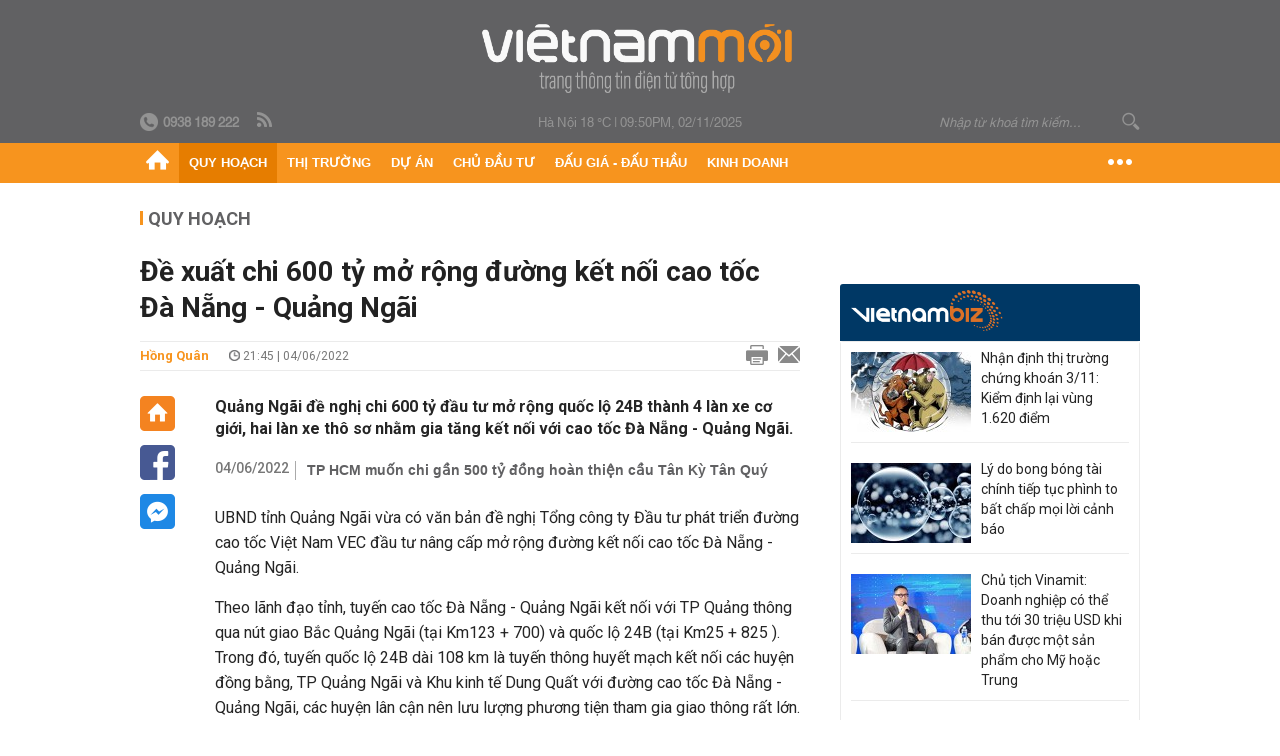

--- FILE ---
content_type: text/html; charset=utf-8
request_url: https://vietnammoi.vn/de-xuat-chi-600-ty-mo-rong-duong-ket-noi-cao-toc-da-nang-quang-ngai-202264215434800.htm
body_size: 30718
content:
<!DOCTYPE html>
<html lang="vi" dir="ltr">
<head>
    <title>Đề xuất chi 600 tỷ mở rộng đường kết nối cao tốc Đà Nẵng - Quảng Ngãi</title>
    <meta charset="utf-8" />
    <meta http-equiv="X-UA-Compatible" content="IE=100" />
    <meta name="viewport" content="width=device-width, initial-scale=1.0" />
    <meta http-equiv="Content-Language" content="vi" />
    <meta name="Language" content="vi" />
<meta name="keywords" content="cao t&#244;́c Đ&#224; Nẵng - Quảng Ng&#227;i, Quốc lộ 24B" id="metakeywords" /> 
	<meta name="news_keywords" content="cao t&#244;́c Đ&#224; Nẵng - Quảng Ng&#227;i, Quốc lộ 24B" id="newskeywords" /> 
	<meta name="description" content="Quảng Ng&#227;i đề nghị chi 600 tỷ đầu tư mở rộng quốc lộ 24B th&#224;nh 4 l&#224;n xe cơ giới, hai l&#224;n xe th&#244; sơ nhằm gia tăng kết nối với cao tốc Đ&#224; Nẵng - Quảng Ng&#227;i." id="metaDes" /> 
	<meta name="Language" content="vi" /> 
	<meta name="distribution" content="Global" /> 
	<meta name="REVISIT-AFTER" content="1 DAYS" /> 
	<meta name="robots" content="index,follow" /> 
	<meta name="copyright" content="Copyright (c) by https://vietnammoi.vn/" /> 
	<meta name="RATING" content="GENERAL" /> 
	<meta name="GENERATOR" content="https://vietnammoi.vn/" /> 
	<meta name="author" content="Vietnammoi" /> 
	<meta property="og:type" content="Article" /> 
	<meta property="article:tag" content="cao t&#244;́c Đ&#224; Nẵng - Quảng Ng&#227;i, Quốc lộ 24B" /> 
	<meta property="og:title" content="Đề xuất chi 600 tỷ mở rộng đường kết nối cao tốc Đ&#224; Nẵng - Quảng Ng&#227;i" /> 
	<meta property="og:description" content="Quảng Ng&#227;i đề nghị chi 600 tỷ đầu tư mở rộng quốc lộ 24B th&#224;nh 4 l&#224;n xe cơ giới, hai l&#224;n xe th&#244; sơ nhằm gia tăng kết nối với cao tốc Đ&#224; Nẵng - Quảng Ng&#227;i." /> 
	<meta property="og:image" content="https://cdn.vietnammoi.vn/1881912202022777/images/crawl-20220604214959390-avatar-fb-20220604215434661.jpg?width=600" /> 
	<meta property="og:width" content="600" /> 
	<meta property="og:height" content="315" /> 
	<meta property="og:url" content="https://vietnammoi.vn/de-xuat-chi-600-ty-mo-rong-duong-ket-noi-cao-toc-da-nang-quang-ngai-202264215434800.htm" /> 
	<meta property="article:section" content="Quy Hoạch" /> 
	<meta property="article:published_time" content="2022-06-04T21:45:00" /> 
	<meta property="article:modified_time" content="2022-06-04T21:45:00" /> 
	<meta name="pubdate" content="2022-06-04T21:45:00" /> 
	<meta name="lastmod" content="2022-06-04T21:45:00" /> 
	<meta property="og:site_name" content="VIET NAM MOI" /> 
	<meta property="article:author" content="Vietnammoi" /> 
	<link rel="canonical" href="https://vietnammoi.vn/de-xuat-chi-600-ty-mo-rong-duong-ket-noi-cao-toc-da-nang-quang-ngai-202264215434800.htm" /> 
	
    <meta http-equiv="REFRESH" content="1800" />
    <meta name="application-name" content="Việt Nam Mới" />
    <meta http-equiv="X-UA-Compatible" content="IE=edge" />
    <link rel="preconnect" href="https://fonts.googleapis.com" />
    <link rel="preconnect" href="https://fonts.gstatic.com" crossorigin />
    <link href="https://fonts.googleapis.com/css2?family=Roboto:ital,wght@0,100;0,300;0,400;0,500;0,700;0,900;1,100;1,300;1,400;1,500;1,900&display=swap" rel="stylesheet" />
    <link rel="dns-prefetch" href="https://cdn.vietnammoi.vn/">
    <link href="/images/2321_favicon-16x16.png" type="image/x-icon" rel="Shortcut Icon" />
    <link href="/images/2321_favicon-57x57.png" rel="apple-touch-icon" sizes="57x57" />
    <link href="/images/2321_favicon-60x60.png" rel="apple-touch-icon" sizes="60x60" />
    <link href="/images/2321_favicon-72x72.png" rel="apple-touch-icon" sizes="72x72" />
    <link href="/images/2321_favicon-76x76.png" rel="apple-touch-icon" sizes="76x76" />
    <link href="/images/2321_favicon-114x114.png" rel="apple-touch-icon" sizes="114x114" />
    <link href="/images/2321_favicon-120x120.png" rel="apple-touch-icon" sizes="120x120" />
    <link href="/images/2321_favicon-144x144.png" rel="apple-touch-icon" sizes="144x144" />
    <link href="/images/2321_favicon-152x152.png" rel="apple-touch-icon" sizes="152x152" />
    <link href="/images/2321_favicon-180x180.png" rel="apple-touch-icon" sizes="180x180" />
    <link href="/images/2321_favicon-32x32.png" sizes="32x32" rel="icon" type="image/png" />
    <link href="/images/2321_favicon-96x96.png" sizes="96x96" rel="icon" type="image/png" />
    <link href="/images/2321_favicon-192x192.png" sizes="192x192" rel="icon" type="image/png" />
    <link href="/plugins/scrollbar/jquery.scrollbar.min.css?v=EdJyu-Pq8KUQE7B34th3h7PtDS4Lq5oLgu5Y1ActGZQ" rel="stylesheet" />
    <link href="/plugins/pika/css/pikaday.min.css?v=gCHmR5sUjVS_q1K8OuZHfZWstano_GrBwd6e4jBGs3s" rel="stylesheet" />

    
        <link href="https://fonts.googleapis.com/css2?family=Inter:ital,opsz,wght@0,14..32,100..900;1,14..32,100..900&family=Newsreader:ital,opsz,wght@0,6..72,200..800;1,6..72,200..800&display=swap" rel="stylesheet" />
        <link href="/plugins/fancybox/jquery.fancybox.min.css?v=Vzbj7sDDS_woiFS3uNKo8eIuni59rjyNGtXfstRzStA" rel="stylesheet" />
        <link href="/plugins/jquery/ba/beforeafter.css" rel="stylesheet" />
    <link href="/css/dist/detail.min.css?v=rDIn97Qq3g-JQ3Mlu3avBSS2ts7GQvIU6txfUcmi4l8" rel="stylesheet" />


    <link href="/css/dist/master.min.css?v=LAyw6f_7JXIosO40ryI4lXE0jRo8K9nR3HsQ2_z4Uqk" rel="stylesheet" />

        <!-- Google tag (gtag.js) -->
        <script async src="https://www.googletagmanager.com/gtag/js?id=G-KZ6MS63J7C"></script>
        <script>
            window.dataLayer = window.dataLayer || [];
            function gtag() { dataLayer.push(arguments); }
            gtag('js', new Date());

            gtag('config', 'G-KZ6MS63J7C');
        </script>
                <script async src="https://static.amcdn.vn/tka/cdn.js" type="text/javascript"></script>
            <script>
                var arfAsync = arfAsync || [];
            </script>
            <script id="arf-core-js" onerror="window.arferrorload=true;" src="//media1.admicro.vn/cms/Arf.min.js" async></script>
            <script type="text/javascript">var _ADM_Channel = 'quy-hoach';</script>
        <script type="application/ld+json">
            {"@context":"https://schema.org","@type":"NewsArticle","headline":"Đề xuất chi 600 tỷ mở rộng đường kết nối cao tốc Đà Nẵng - Quảng Ngãi","description":"Quảng Ngãi đề nghị chi 600 tỷ đầu tư mở rộng quốc lộ 24B thành 4 làn xe cơ giới, hai làn xe thô sơ nhằm gia tăng kết nối với cao tốc Đà Nẵng - Quảng Ngãi.","url":"https://vietnammoi.vn/de-xuat-chi-600-ty-mo-rong-duong-ket-noi-cao-toc-da-nang-quang-ngai-202264215434800.htm","mainEntityOfPage":{"@type":"WebPage","@id":"https://vietnammoi.vn/de-xuat-chi-600-ty-mo-rong-duong-ket-noi-cao-toc-da-nang-quang-ngai-202264215434800.htm"},"publisher":{"@type":"Organization","name":"Trang Việt Nam Mới","logo":{"@type":"ImageObject","url":"https://cdn.vietnammoi.vn/logos/logo-600.png"}},"image":["https://cdn.vietnammoi.vn/1881912202022777/images/crawl-20220604214959390-avatar-fb-2022060421543452.jpg?width=600"],"datePublished":"2022-06-04T21:45:15+07:00","dateModified":"2022-06-04T21:45:15+07:00","author":{"@type":"Person","name":"Hồng Quân","url":"https://vietnammoi.vn"},"breadcrumb":{"@type":"BreadcrumbList","itemListElement":[{"@type":"ListItem","position":1,"item":{"@id":"https://vietnammoi.vn/quy-hoach.htm","name":"Quy hoạch"}},{"@type":"ListItem","position":2,"item":{"@id":"https://vietnammoi.vn/de-xuat-chi-600-ty-mo-rong-duong-ket-noi-cao-toc-da-nang-quang-ngai-202264215434800.htm","name":"Đề xuất chi 600 tỷ mở rộng đường kết nối cao tốc Đà Nẵng - Quảng Ngãi"}}]}};
        </script>
        <!-- Anymind -->
        <script type="application/javascript" src="//anymind360.com/js/10254/ats.js" async></script>
        <!-- Pushtimize: new version -->
        <script src="https://sdk.moneyoyo.com/v1/webpush.js?pid=wqE8-lVEeSm0I6KH0aMLGQ" async></script>
</head>
<body class="">
    <input name="__RequestVerificationToken" type="hidden" value="CfDJ8BZdDboG285Io7CJvfwZzYLZGXgwnnuCaACAUgCRFTjwkmmzTaWcOl_Asxg5MJFs2oWq18ZrYu0ZF6k6p6A3_PD9m9_uHu2rNYKIPnuTeDpOrV5OZJNop4qm7TamvdVTDM5PV4QVyr58gwqjfQJ_L-A" />
    <div id="fb-root"></div>
    <script async defer crossorigin="anonymous" src="https://connect.facebook.net/vi_VN/sdk.js#xfbml=1&amp;version=v12.0&amp;appId=&amp;autoLogAppEvents=1"></script>

    <div id="admwrapper">
            
        <div id="header" class="hidden-print none-header-magazine">
            <div class="wrapper clearafter">
                <div id="logo"><a href="/" title="Việt Nam Mới"></a></div>
                <div class="links">
                    <div class="left">
                        <a href="tel:+84938189222"><i class="icon-tel-header"></i><b>0938 189 222</b></a>
                        <a href="/tin-gio-chot.rss" class="icon-rss-header" rel="nofollow" title="RSS feed" target="_blank"></a>
                    </div>

                    <!-- weather -->
                    <span id="_weather"></span> |
                    <span id="_dateTime" data-value=""></span>

                    <div id="search-form" class="right">
                        <input type="text" name="search" id="search" placeholder="Nhập từ khoá tìm kiếm..." autocomplete="off">
                        <span class="icon-search"></span>
                    </div>
                </div>
            </div>
        </div>

            
<div id="nav" class="none-nav-magazine">
    <div class="nav_icon"><span class="icon"></span></div>
    <div class="wrapper clearafter">
        <ul class="left" id="main-menu-zone">
            <li><a href="https://vietnammoi.vn/" title="Trang chủ"><span class="icon icon-home-nav"></span></a></li>
                    <li data-id="548" data-url="/ajax/chuyen-muc/548" class="parent" data-ajaxcontent-trigger="mouseenter" data-zoneurl="quy-hoach">
                        <a href="/quy-hoach.htm" title="Quy ho&#x1EA1;ch" data-zoneid="548">Quy hoạch</a>

                            <div class="popup">
                                <div class="wrapper clearafter smooth">
                                    <ul class="popup_links left">
                                            <li><a href="/quy-hoach/ha-tang.htm" title="H&#x1EA1; t&#x1EA7;ng">Hạ tầng</a></li>
                                            <li><a href="/quy-hoach/duong-se-mo.htm" title="&#x110;&#x1B0;&#x1EDD;ng s&#x1EBD; m&#x1EDF;">Đường sẽ mở</a></li>
                                            <li><a href="/quy-hoach/dat-co-quy-hoach.htm" title="&#x110;&#x1EA5;t c&amp;#243; quy ho&#x1EA1;ch">Đất có quy hoạch</a></li>
                                            <li><a href="/quy-hoach/quy-hoach-dep.htm" title="Quy ho&#x1EA1;ch &#x111;&#x1EB9;p">Quy hoạch đẹp</a></li>
                                            <li><a href="/quy-hoach/dieu-chinh-quy-hoach.htm" title="&#x110;i&#x1EC1;u ch&#x1EC9;nh quy ho&#x1EA1;ch">Điều chỉnh quy hoạch</a></li>
                                            <li><a href="/quy-hoach/ban-do-quy-hoach.htm" title="B&#x1EA3;n &#x111;&#x1ED3; quy ho&#x1EA1;ch">Bản đồ quy hoạch</a></li>
                                    </ul>

                                    <ul class="popup_news left" data-ajaxcontent="quy-hoach" data-id="548">
                                        <li class="left indicator"></li>
                                        <li class="left indicator"></li>
                                        <li class="left indicator"></li>
                                        <li class="left indicator"></li>
                                    </ul>
                                </div>
                            </div>
                    </li>
                    <li data-id="555" data-url="/ajax/chuyen-muc/555" class="parent" data-ajaxcontent-trigger="mouseenter" data-zoneurl="thi-truong">
                        <a href="/thi-truong.htm" title="Th&#x1ECB; tr&#x1B0;&#x1EDD;ng" data-zoneid="555">Thị trường</a>

                            <div class="popup">
                                <div class="wrapper clearafter smooth">
                                    <ul class="popup_links left">
                                            <li><a href="/thi-truong/chinh-sach.htm" title="Ch&amp;#237;nh s&amp;#225;ch">Chính sách</a></li>
                                            <li><a href="/thi-truong/gia-ca.htm" title="Gi&amp;#225; c&#x1EA3;">Giá cả</a></li>
                                            <li><a href="/thi-truong/du-bao.htm" title="D&#x1EF1; b&amp;#225;o">Dự báo</a></li>
                                            <li><a href="/thi-truong/vat-lieu-xay-dung.htm" title="V&#x1EAD;t li&#x1EC7;u x&amp;#226;y d&#x1EF1;ng">Vật liệu xây dựng</a></li>
                                    </ul>

                                    <ul class="popup_news left" data-ajaxcontent="thi-truong" data-id="555">
                                        <li class="left indicator"></li>
                                        <li class="left indicator"></li>
                                        <li class="left indicator"></li>
                                        <li class="left indicator"></li>
                                    </ul>
                                </div>
                            </div>
                    </li>
                    <li data-id="560" data-url="/ajax/chuyen-muc/560" class="parent" data-ajaxcontent-trigger="mouseenter" data-zoneurl="du-an">
                        <a href="/du-an.htm" title="D&#x1EF1; &amp;#225;n" data-zoneid="560">Dự án</a>

                            <div class="popup">
                                <div class="wrapper clearafter smooth">
                                    <ul class="popup_links left">
                                            <li><a href="/du-an/du-an-moi.htm" title="D&#x1EF1; &amp;#225;n m&#x1EDB;i">Dự án mới</a></li>
                                            <li><a href="/du-an/dang-mo-ban.htm" title="&#x110;ang m&#x1EDF; b&amp;#225;n">Đang mở bán</a></li>
                                            <li><a href="/du-an/khong-gian-song.htm" title="Kh&amp;#244;ng gian s&#x1ED1;ng">Không gian sống</a></li>
                                    </ul>

                                    <ul class="popup_news left" data-ajaxcontent="du-an" data-id="560">
                                        <li class="left indicator"></li>
                                        <li class="left indicator"></li>
                                        <li class="left indicator"></li>
                                        <li class="left indicator"></li>
                                    </ul>
                                </div>
                            </div>
                    </li>
                    <li data-id="563" data-url="/ajax/chuyen-muc/563" class="parent" data-ajaxcontent-trigger="mouseenter" data-zoneurl="chu-dau-tu">
                        <a href="/chu-dau-tu.htm" title="Ch&#x1EE7; &#x111;&#x1EA7;u t&#x1B0;" data-zoneid="563">Chủ đầu tư</a>

                            <div class="popup">
                                <div class="wrapper clearafter smooth">
                                    <ul class="popup_links left">
                                            <li><a href="/chu-dau-tu/lanh-dao.htm" title="L&amp;#227;nh &#x111;&#x1EA1;o">Lãnh đạo</a></li>
                                            <li><a href="/chu-dau-tu/tai-chinh.htm" title="T&amp;#224;i ch&amp;#237;nh">Tài chính</a></li>
                                            <li><a href="/chu-dau-tu/hoat-dong-kinh-doanh.htm" title="Ho&#x1EA1;t &#x111;&#x1ED9;ng kinh doanh">Hoạt động kinh doanh</a></li>
                                    </ul>

                                    <ul class="popup_news left" data-ajaxcontent="chu-dau-tu" data-id="563">
                                        <li class="left indicator"></li>
                                        <li class="left indicator"></li>
                                        <li class="left indicator"></li>
                                        <li class="left indicator"></li>
                                    </ul>
                                </div>
                            </div>
                    </li>
                    <li data-id="567" data-url="/ajax/chuyen-muc/567" class="parent" data-ajaxcontent-trigger="mouseenter" data-zoneurl="dau-gia-dau-thau">
                        <a href="/dau-gia-dau-thau.htm" title="&#x110;&#x1EA5;u gi&amp;#225; - &#x110;&#x1EA5;u th&#x1EA7;u" data-zoneid="567">Đấu giá - Đấu thầu</a>

                            <div class="popup">
                                <div class="wrapper clearafter smooth">
                                    <ul class="popup_links left">
                                            <li><a href="/dau-gia-dau-thau/ha-noi.htm" title="H&amp;#224; N&#x1ED9;i">Hà Nội</a></li>
                                            <li><a href="/dau-gia-dau-thau/tp-hcm.htm" title="TP HCM">TP HCM</a></li>
                                            <li><a href="/dau-gia-dau-thau/dia-phuong-khac.htm" title="&#x110;&#x1ECB;a ph&#x1B0;&#x1A1;ng kh&amp;#225;c">Địa phương khác</a></li>
                                    </ul>

                                    <ul class="popup_news left" data-ajaxcontent="dau-gia-dau-thau" data-id="567">
                                        <li class="left indicator"></li>
                                        <li class="left indicator"></li>
                                        <li class="left indicator"></li>
                                        <li class="left indicator"></li>
                                    </ul>
                                </div>
                            </div>
                    </li>
                    <li data-id="30" data-url="/ajax/chuyen-muc/30" class="parent" data-ajaxcontent-trigger="mouseenter" data-zoneurl="kinh-doanh">
                        <a href="/kinh-doanh.htm" title="Kinh doanh" data-zoneid="30">Kinh doanh</a>

                            <div class="popup">
                                <div class="wrapper clearafter smooth">
                                    <ul class="popup_links left">
                                            <li><a href="/kinh-doanh/tai-chinh-ngan-hang.htm" title="T&amp;#224;i ch&amp;#237;nh - Ng&amp;#226;n h&amp;#224;ng">Tài chính - Ngân hàng</a></li>
                                            <li><a href="/kinh-doanh/doanh-nghiep.htm" title="Doanh nghi&#x1EC7;p">Doanh nghiệp</a></li>
                                            <li><a href="/kinh-doanh/doanh-nhan.htm" title="Doanh nh&amp;#226;n">Doanh nhân</a></li>
                                            <li><a href="/kinh-doanh/tai-chinh-ca-nhan.htm" title="T&amp;#224;i ch&amp;#237;nh c&amp;#225; nh&amp;#226;n">Tài chính cá nhân</a></li>
                                    </ul>

                                    <ul class="popup_news left" data-ajaxcontent="kinh-doanh" data-id="30">
                                        <li class="left indicator"></li>
                                        <li class="left indicator"></li>
                                        <li class="left indicator"></li>
                                        <li class="left indicator"></li>
                                    </ul>
                                </div>
                            </div>
                    </li>
        </ul>
        <div class="right clickable" data-trigger="">
            <span class="icon icon-dot-nav" data-trigger-content=""></span>
            <div class="popup">
                <div class="wrapper clearafter">
                            <div class="col left">
                                <a data-id="548" href="/quy-hoach.htm" class="title" title="Quy hoạch">Quy hoạch</a>

                                    <ul>
                                            <li data-id="549">
                                                <a href="/quy-hoach/ha-tang.htm" title="H&#x1EA1; t&#x1EA7;ng">Hạ tầng</a>
                                            </li>
                                            <li data-id="550">
                                                <a href="/quy-hoach/duong-se-mo.htm" title="&#x110;&#x1B0;&#x1EDD;ng s&#x1EBD; m&#x1EDF;">Đường sẽ mở</a>
                                            </li>
                                            <li data-id="551">
                                                <a href="/quy-hoach/dat-co-quy-hoach.htm" title="&#x110;&#x1EA5;t c&amp;#243; quy ho&#x1EA1;ch">Đất có quy hoạch</a>
                                            </li>
                                            <li data-id="552">
                                                <a href="/quy-hoach/quy-hoach-dep.htm" title="Quy ho&#x1EA1;ch &#x111;&#x1EB9;p">Quy hoạch đẹp</a>
                                            </li>
                                            <li data-id="553">
                                                <a href="/quy-hoach/dieu-chinh-quy-hoach.htm" title="&#x110;i&#x1EC1;u ch&#x1EC9;nh quy ho&#x1EA1;ch">Điều chỉnh quy hoạch</a>
                                            </li>
                                            <li data-id="554">
                                                <a href="/quy-hoach/ban-do-quy-hoach.htm" title="B&#x1EA3;n &#x111;&#x1ED3; quy ho&#x1EA1;ch">Bản đồ quy hoạch</a>
                                            </li>
                                    </ul>
                            </div>
                            <div class="col left">
                                <a data-id="555" href="/thi-truong.htm" class="title" title="Thị trường">Thị trường</a>

                                    <ul>
                                            <li data-id="556">
                                                <a href="/thi-truong/chinh-sach.htm" title="Ch&amp;#237;nh s&amp;#225;ch">Chính sách</a>
                                            </li>
                                            <li data-id="557">
                                                <a href="/thi-truong/gia-ca.htm" title="Gi&amp;#225; c&#x1EA3;">Giá cả</a>
                                            </li>
                                            <li data-id="558">
                                                <a href="/thi-truong/du-bao.htm" title="D&#x1EF1; b&amp;#225;o">Dự báo</a>
                                            </li>
                                            <li data-id="559">
                                                <a href="/thi-truong/vat-lieu-xay-dung.htm" title="V&#x1EAD;t li&#x1EC7;u x&amp;#226;y d&#x1EF1;ng">Vật liệu xây dựng</a>
                                            </li>
                                    </ul>
                            </div>
                            <div class="col left">
                                <a data-id="560" href="/du-an.htm" class="title" title="Dự án">Dự án</a>

                                    <ul>
                                            <li data-id="571">
                                                <a href="/du-an/du-an-moi.htm" title="D&#x1EF1; &amp;#225;n m&#x1EDB;i">Dự án mới</a>
                                            </li>
                                            <li data-id="561">
                                                <a href="/du-an/dang-mo-ban.htm" title="&#x110;ang m&#x1EDF; b&amp;#225;n">Đang mở bán</a>
                                            </li>
                                            <li data-id="562">
                                                <a href="/du-an/khong-gian-song.htm" title="Kh&amp;#244;ng gian s&#x1ED1;ng">Không gian sống</a>
                                            </li>
                                    </ul>
                            </div>
                            <div class="col left">
                                <a data-id="563" href="/chu-dau-tu.htm" class="title" title="Chủ đầu tư">Chủ đầu tư</a>

                                    <ul>
                                            <li data-id="564">
                                                <a href="/chu-dau-tu/lanh-dao.htm" title="L&amp;#227;nh &#x111;&#x1EA1;o">Lãnh đạo</a>
                                            </li>
                                            <li data-id="565">
                                                <a href="/chu-dau-tu/tai-chinh.htm" title="T&amp;#224;i ch&amp;#237;nh">Tài chính</a>
                                            </li>
                                            <li data-id="566">
                                                <a href="/chu-dau-tu/hoat-dong-kinh-doanh.htm" title="Ho&#x1EA1;t &#x111;&#x1ED9;ng kinh doanh">Hoạt động kinh doanh</a>
                                            </li>
                                    </ul>
                            </div>
                            <div class="col left">
                                <a data-id="567" href="/dau-gia-dau-thau.htm" class="title" title="Đấu giá - Đấu thầu">Đấu giá - Đấu thầu</a>

                                    <ul>
                                            <li data-id="568">
                                                <a href="/dau-gia-dau-thau/ha-noi.htm" title="H&amp;#224; N&#x1ED9;i">Hà Nội</a>
                                            </li>
                                            <li data-id="569">
                                                <a href="/dau-gia-dau-thau/tp-hcm.htm" title="TP HCM">TP HCM</a>
                                            </li>
                                            <li data-id="570">
                                                <a href="/dau-gia-dau-thau/dia-phuong-khac.htm" title="&#x110;&#x1ECB;a ph&#x1B0;&#x1A1;ng kh&amp;#225;c">Địa phương khác</a>
                                            </li>
                                    </ul>
                            </div>
                            <div class="col left">
                                <a data-id="30" href="/kinh-doanh.htm" class="title" title="Kinh doanh">Kinh doanh</a>

                                    <ul>
                                            <li data-id="151">
                                                <a href="/kinh-doanh/tai-chinh-ngan-hang.htm" title="T&amp;#224;i ch&amp;#237;nh - Ng&amp;#226;n h&amp;#224;ng">Tài chính - Ngân hàng</a>
                                            </li>
                                            <li data-id="153">
                                                <a href="/kinh-doanh/doanh-nghiep.htm" title="Doanh nghi&#x1EC7;p">Doanh nghiệp</a>
                                            </li>
                                            <li data-id="516">
                                                <a href="/kinh-doanh/doanh-nhan.htm" title="Doanh nh&amp;#226;n">Doanh nhân</a>
                                            </li>
                                            <li data-id="517">
                                                <a href="/kinh-doanh/tai-chinh-ca-nhan.htm" title="T&amp;#224;i ch&amp;#237;nh c&amp;#225; nh&amp;#226;n">Tài chính cá nhân</a>
                                            </li>
                                    </ul>
                            </div>

                    <div class="newline">
                        <div class="newlink">
                            <a href="https://vietnammoi.vn/e-mag.htm" rel="nofollow" class="view-emag" title="eMagazine">
                                <img src="/images/2321_emag-light.png" alt="eMagazine" />
                            </a>
                            <a href="https://vietnammoi.vn/photostory.htm" rel="nofollow" class="view-photo" title="Photostory">
                                <img src="/images/2321_photostories-light.png" alt="Photostory" />
                            </a>
                            <a href="https://vietnammoi.vn/infographic.htm" rel="nofollow" class="view-info" title="Infographic">
                                <img src="/images/2321_infographic-light.png" alt="Infographic" />
                            </a>
                        </div>
                    </div>
                </div>
            </div>
        </div>
    </div>
</div>

        <!-- ads -->
            <div class="w1000">
                <div class="vnmoi-topbanner">
                            <div>
        <zone id="jscyjn9r"></zone>
        <script>
            arfAsync.push("jscyjn9r");
        </script>
    </div>

                </div>
            </div> 

        
                <input type="hidden" value="548" id="hdZoneParentId" />
                                
    <div class="wrapper text-center">
        <div class="margin-20-top"></div>
        <!-- ads -->
    </div>
    <div class="wrapper clearafter margin-25-top">
        <input type="hidden" name="hidLastModifiedDate" id="hidLastModifiedDate" />

        <div class="wrapper clearafter highlight margin-20-top margin-25-bottom detailheading">
            
            <div class="margin-25-bottom" id="title-category">
                <div>
                        <a href="/quy-hoach.htm" title="Quy hoạch">Quy hoạch</a>
                </div>

            </div>

        </div>
    </div>
    <div class="wrapper">
        <!-- ads -->
    </div>
    <div class="wrapper clearafter margin-25-top" id="__main_wrapper_content">
        <div class="col685 left">

            <div class="col660">
                <h1 id="title-article" class="margin-15-bottom title-article" data-role="title">
                    Đề xuất chi 600 tỷ mở rộng đường kết nối cao tốc Đà Nẵng - Quảng Ngãi
                </h1>

                <!-- article info top -->
                <div class="article-info clearafter margin-25-bottom">
                    
<a href="javascript:;" class="info_author left" data-role="author" title="H&#x1ED3;ng Qu&#xE2;n">H&#x1ED3;ng Qu&#xE2;n</a>
<span class="time flex-1">
    <i class="icon icon-time"></i><span data-role="publishdate"> 21:45 | 04/06/2022</span>
</span>
<a class="clickable" title="In bài viết" data-action-print target="_blank" href="https://vietnammoi.vn/de-xuat-chi-600-ty-mo-rong-duong-ket-noi-cao-toc-da-nang-quang-ngai-202264215434800-print.htm"><i class="icon icon-print"></i></a>
<a title="Email bài viết" href="mailto:?subject=&#x110;&#x1EC1; xu&#x1EA5;t chi 600 t&#x1EF7; m&#x1EDF; r&#x1ED9;ng &#x111;&#x1B0;&#x1EDD;ng k&#x1EBF;t n&#x1ED1;i cao t&#x1ED1;c &#x110;&#xE0; N&#x1EB5;ng - Qu&#x1EA3;ng Ng&#xE3;i - Vi&#x1EC7;tNamM&#x1EDB;i&amp;body=https://vietnammoi.vn/de-xuat-chi-600-ty-mo-rong-duong-ket-noi-cao-toc-da-nang-quang-ngai-202264215434800.htm" rel="nofollow"><i class="icon icon-mail"></i></a>

                </div>

                <div id="sticky-box" class="col35 left social-buttons" data-article-follow>
                    
<a href="/" class="icon icon-home" title="Trang chủ"></a>
<a onclick="VNMoi.fn.shareFbClick('https://vietnammoi.vn/de-xuat-chi-600-ty-mo-rong-duong-ket-noi-cao-toc-da-nang-quang-ngai-202264215434800.htm')" href="javascript:;" data-target="_blank" class="icon icon-fb clickable" title="Chia sẻ trên Facebook"></a>
<a onclick="VNMoi.fn.shareFbMsgClick('http://www.facebook.com/dialog/send?app_id=&amp;link=https://vietnammoi.vn/de-xuat-chi-600-ty-mo-rong-duong-ket-noi-cao-toc-da-nang-quang-ngai-202264215434800.htm&amp;redirect_uri=https://vietnammoi.vn/de-xuat-chi-600-ty-mo-rong-duong-ket-noi-cao-toc-da-nang-quang-ngai-202264215434800.htm')" href="javascript:;" class="icon icon-fbmsg clickable" title="Chia sẻ qua Facebook Messenger"></a>

                </div>

                <div class="col585 right" data-article-target>
                    <div class="sapo margin-20-bottom" data-role="sapo">
                        Quảng Ngãi đề nghị chi 600 tỷ đầu tư mở rộng quốc lộ 24B thành 4 làn xe cơ giới, hai làn xe thô sơ nhằm gia tăng kết nối với cao tốc Đà Nẵng - Quảng Ngãi.
                    </div>

                    

                        <!-- relations -->
                        <ul class="related-news margin-25-bottom detailpopup">
                                        <li data-ids="202264211955141">
                    <span class="time">04/06/2022</span>
                <a href="https://vietnammoi.vn/tp-hcm-muon-chi-gan-500-ty-dong-hoan-thien-cau-tan-ky-tan-quy-202264211955141.htm" data-popup-url="https://vietnammoi.vn/tp-hcm-muon-chi-gan-500-ty-dong-hoan-thien-cau-tan-ky-tan-quy-202264211955141.htm" title="TP HCM mu&#x1ED1;n chi g&#x1EA7;n 500 t&#x1EF7; &#x111;&#x1ED3;ng ho&#xE0;n thi&#x1EC7;n c&#x1EA7;u T&#xE2;n K&#x1EF3; T&#xE2;n Qu&#xFD;" class="show-popup visit-popup">
                    TP HCM muốn chi gần 500 tỷ đồng hoàn thiện cầu Tân Kỳ Tân Quý
                </a>
            </li>

                        </ul>

                    <!-- article body -->
                    <div class="entry-body" data-role="content">
                        <p>UBND tỉnh Quảng Ngãi vừa có văn bản đề nghị Tổng công ty Đầu tư phát triển đường cao tốc Việt Nam VEC đầu tư nâng cấp mở rộng đường kết nối cao tốc Đà Nẵng - Quảng Ngãi.</p>
<p>Theo lãnh đạo tỉnh, tuyến cao tốc Đà Nẵng - Quảng Ngãi kết nối với TP Quảng thông qua nút giao Bắc Quảng Ngãi (tại Km123 + 700) và quốc lộ 24B (tại Km25 + 825 ). Trong đó, tuyến quốc lộ 24B dài 108 km là tuyến thông huyết mạch kết nối các huyện đồng bằng, TP Quảng Ngãi và Khu kinh tế Dung Quất với đường cao tốc Đà Nẵng - Quảng Ngãi, các huyện lân cận nên lưu lượng phương tiện tham gia giao thông rất lớn.</p>
<div class="VnBizPreviewMode align-center" contenteditable="false" data-id="simpleimage_20220604215337865" data-type="simpleimage">
<figure class="image" data-border-width="0" data-border-color="#c82121" data-zoom="false" data-border="false">
<figure class="image" data-border-width="0" data-border-color="#c82121" data-zoom="false" data-border="false"><img src="https://cdn.vietnammoi.vn/1881912202022777/images/crawl-20220604215155767.jpg?width=645" alt="" data-original="https://cdn.vietnammoi.vn/1881912202022777/images/crawl-20220604215155767.jpg" data-mobile-url="https://cdn.vietnammoi.vn/1881912202022777/images/crawl-20220604215155767.jpg">
<figcaption>
<p class="show-placeholder" contenteditable="true" data-placeholder="[Nhập chú thích ảnh]">Quốc lộ 24B nhiều đoạn nhỏ hẹp, xuống cấp. (Ảnh: <em>Báo Quảng Ngãi</em>).</p>
</figcaption>
</figure>
</figure>
</div>
<p>Hiện nay, tuyến quốc lộ 24B còn gần 6 km chưa được đầu tư nâng cấp. Hiện trạng đoạn tuyến này rộng 5,5 – 7,5 m nên khi đường cao tốc Đà Nẵng - Quảng Ngãi đưa vào khai thác thì lưu lượng xe đi trên đoạn tuyến tăng lên khá lớn, thường xuyên xảy ra tai nạn và ùn tắc giao thông.</p>
<p>Thời gian qua, nguồn kinh phí bảo trì hằng năm chỉ mới đáp ứng một phần nhu cầu sửa chữa, bảo trì tuyến đường. Vì vậy, việc đầu tư nâng cấp, mở rộng tuyến quốc lộ 24B (đoạn Km23 + 300 - Km29 + 200), với quy mô 4 làn xe theo quy hoạch đã được Thủ tướng Chính phủ phê duyệt để đáp ứng nhu cầu giao thông trong thời gian tới là cấp bách.</p>
<p>Việc mở rộng quốc lộ 24B cũng sẽ tăng tính kết nối và phát huy hiệu quả đầu tư của dự án đường cao tốc Đà Nẵng - Quảng Ngãi.</p>
<p>DO vậy, tỉnh Quảng Ngãi đề nghị VEC báo cáo Ủy ban Quản lý vốn Nhà nước tại doanh nghiệp cho phép sử dụng nguồn vốn kết dư của Dự án đường cao tốc Đà Nẵng - Quảng Ngãi để đầu tư nâng cấp, mở rộng đoạn tuyến quốc lộ 24B, với quy mô đường cấp III đồng bằng (4 làn xe cơ giới, hai làn xe thô sơ) và kinh phí thực hiện khoảng 600 tỷ đồng.</p>
<p>Quốc lộ 24B chạy qua địa phận TP Quảng Ngãi, huyện Sơn Tịnh, Bình Sơn. Điểm đầu của tuyến tại dốc Quán Cơm, TP Quảng Ngãi, điểm cuối tại cảng Sa Kỳ, huyện Bình Sơn.</p>
<p>Vào đầu năm nay, cử tri tỉnh Quảng Ngãi đã đề nghị đầu tư xây dựng mở rộng tuyến quốc lộ 24B, nhất là đoạn từ điểm kết nối đường cao tốc Đà Nẵng - Quảng Ngãi đến TP Quảng Ngãi để bảo đảm an toàn giao thông, đồng thời khai thác hiệu quả đường cao tốc Đà Nẵng - Quảng Ngãi.</p>
<p>Về vấn đề này, Bộ Giao thông vận tải cho biết chưa thể cân đối được nguồn vốn để thực hiện đề xuất trong giai đoạn 2021 - 2025.</p>

                                <br />
        <div>
            <div class="mceEditable VnBizPreviewMode align-center" style="margin-bottom:5px;" data-type="boxcontent" data-width="100">
                <div style="margin-bottom:-8px;">
                    <a href="https://vietnaminvestmentforum.vn/#booking" target="_blank" rel="nofollow" border="0">
                        <video autoplay="" muted="" loop="" playsinline="" preload="auto" class="" style="width:100%">
                            <source src="/images/vif-20251024-box-header.webm" type="video/webm">
                        </video>
                    </a>                    
                </div>
                <div class="mceEditable box-container box-vif" style="border-radius:0px;background-color:#ffffff;border-color:#27a8df;padding:30px 25px 17px 25px;font-family:Roboto-Regular;font-size:17px;color:#252525" data-bg="#d8e5ff" data-border="#a6bdec" data-text="#2460a4">
                    <p style="text-align: left;"><span style="color: #27a8df;font-weight: 600;display: inline;">Diễn đàn Đầu tư Việt Nam 2026 (Vietnam Investment Forum 2026)</span></p>
                    <p style="text-align: left;">Ngày 4/11 tại TP HCM, Diễn đàn Đầu tư Việt Nam (VIF), do Trang TTĐT Tổng hợp VietnamBiz và Việt Nam Mới tổ chức, trở lại với loạt nội dung nóng: “Bức tranh vĩ mô – bất động sản – thị trường tài chính – chứng khoán: Con đường thịnh vượng của Việt Nam”.</p>
                    <p style="text-align: left;">Sự kiện quy tụ chuyên gia kinh tế, nhà hoạch định chính sách, lãnh đạo ngân hàng, các quỹ và hàng trăm nhà đầu tư, cùng phân tích triển vọng vĩ mô, chính sách, bất động sản, ngân hàng, tài sản số và chu kỳ mới của chứng khoán.</p>
                    <p style="text-align: left;">Trải qua nhiều mùa tổ chức, VIF đã khẳng định vị thế diễn đàn đầu tư số 1 Việt Nam, nơi kết nối tri thức và vốn đầu tư.</p>
                    <p style="text-align: left;">Website:  <a class="link-content-inline" href="https://vietnaminvestmentforum.vn/" target="_blank" rel="nofollow">https://vietnaminvestmentforum.vn</a></p>
                    <p style="text-align: left;font-weight:600">Tham gia khảo sát "Dự báo của bạn về năm 2026" để có cơ hội nhận vé mời đặc biệt từ Ban Tổ chức.</p>
                    <div class="vif-footer">
                        <a href="https://vietnaminvestmentforum.vn/#booking" class="button-link green" style="padding: 10px 10px !important;" target="_blank" rel="nofollow">Mua vé ngay <br /><span class="sub">(mua theo nhóm giảm tới 30%)</span></a>
                        <a href="https://forms.gle/shuVMEzbVypn3bUF6" class="button-link orange" target="_blank" rel="nofollow">Dự báo của bạn <br /> về năm 2026</a>
                    </div>
                </div>
                
            </div>
        </div>

                    </div>

                        <!-- relation specials -->
                        <div class="clear"></div>
                        <div class="footer-related">
                            
    <ul>
                    <li class="first">
                        <div class="title">
                            <span class="beforetitle">&gt;&gt;</span>
                            <a href="https://vietnammoi.vn/dong-bang-song-cuu-long-van-mon-moi-cho-cao-toc-202263123219288.htm" title="&#x110;&#x1ED3;ng b&#x1EB1;ng s&#xF4;ng C&#x1EED;u Long &#x111;ang ch&#x1EDD; cao t&#x1ED1;c &#x111;&#x1EC3; ph&#xE1;t tri&#x1EC3;n v&#x1B0;&#x1EE3;t b&#x1EAD;c">Đồng bằng sông Cửu Long đang chờ cao tốc để phát triển vượt bậc</a>
                        </div>
                        <a href="https://vietnammoi.vn/dong-bang-song-cuu-long-van-mon-moi-cho-cao-toc-202263123219288.htm" title="&#x110;&#x1ED3;ng b&#x1EB1;ng s&#xF4;ng C&#x1EED;u Long &#x111;ang ch&#x1EDD; cao t&#x1ED1;c &#x111;&#x1EC3; ph&#xE1;t tri&#x1EC3;n v&#x1B0;&#x1EE3;t b&#x1EAD;c" class="img">
                            <img src="https://cdn.vietnammoi.vn/1881912202022777/images/crawl-20220603122021473-avatar-fb-20220603123218486.jpg?width=210" width="210" alt="&#x110;&#x1ED3;ng b&#x1EB1;ng s&#xF4;ng C&#x1EED;u Long &#x111;ang ch&#x1EDD; cao t&#x1ED1;c &#x111;&#x1EC3; ph&#xE1;t tri&#x1EC3;n v&#x1B0;&#x1EE3;t b&#x1EAD;c" title="&#x110;&#x1ED3;ng b&#x1EB1;ng s&#xF4;ng C&#x1EED;u Long &#x111;ang ch&#x1EDD; cao t&#x1ED1;c &#x111;&#x1EC3; ph&#xE1;t tri&#x1EC3;n v&#x1B0;&#x1EE3;t b&#x1EAD;c" class="w210" />
                        </a>
                    </li>
                    <li>
                        <span class="time">04/06/2022</span>
                        <a href="https://vietnammoi.vn/danh-9620-ty-trong-goi-phuc-hoi-176000-ty-cho-ba-du-an-cao-toc-trong-diem-20226416176545.htm" title="D&#xE0;nh 9.620 t&#x1EF7; trong g&#xF3;i ph&#x1EE5;c h&#x1ED3;i 176.000 t&#x1EF7; cho ba d&#x1EF1; &#xE1;n cao t&#x1ED1;c tr&#x1ECD;ng &#x111;i&#x1EC3;m" class="title">Dành 9.620 tỷ trong gói phục hồi 176.000 tỷ cho ba dự án cao tốc trọng điểm</a>
                    </li>
                    <li>
                        <span class="time">03/06/2022</span>
                        <a href="https://vietnammoi.vn/de-xuat-dung-du-an-cao-toc-bien-hoa-vung-tau-theo-hinh-thuc-ppp-20226373227868.htm" title="&#x110;&#x1EC1; xu&#x1EA5;t d&#x1EEB;ng d&#x1EF1; &#xE1;n cao t&#x1ED1;c Bi&#xEA;n H&#xF2;a - V&#x169;ng T&#xE0;u theo h&#xEC;nh th&#x1EE9;c PPP" class="title">Đề xuất dừng dự án cao tốc Biên Hòa - Vũng Tàu theo hình thức PPP</a>
                    </li>
    </ul>

                        </div>
                </div>

                <div class="clear"></div>
                <div class="author">
                    

    <div class="link-source-wrapper clearfix">
        <div class="link-source-name">
            Theo <span class="link-source-text-name" data-role="source">D&#xF2;ng V&#x1ED1;n Kinh Doanh</span>
            <svg width="10" height="10" viewBox="0 0 10 10" fill="none" xmlns="http://www.w3.org/2000/svg">
                <path fill-rule="evenodd" clip-rule="evenodd" d="M2.5 2.08333C2.38949 2.08333 2.28351 2.12723 2.20537 2.20537C2.12723 2.28351 2.08333 2.38949 2.08333 2.5V8.33333C2.08333 8.44384 2.12723 8.54982 2.20537 8.62796C2.28351 8.7061 2.38949 8.75 2.5 8.75H7.5C7.61051 8.75 7.71649 8.7061 7.79463 8.62796C7.87277 8.54982 7.91667 8.44384 7.91667 8.33333V2.5C7.91667 2.38949 7.87277 2.28351 7.79463 2.20537C7.71649 2.12723 7.61051 2.08333 7.5 2.08333H6.66667C6.43655 2.08333 6.25 1.89679 6.25 1.66667C6.25 1.43655 6.43655 1.25 6.66667 1.25H7.5C7.83152 1.25 8.14946 1.3817 8.38388 1.61612C8.6183 1.85054 8.75 2.16848 8.75 2.5V8.33333C8.75 8.66485 8.6183 8.9828 8.38388 9.21722C8.14946 9.45164 7.83152 9.58333 7.5 9.58333H2.5C2.16848 9.58333 1.85054 9.45164 1.61612 9.21722C1.3817 8.9828 1.25 8.66485 1.25 8.33333V2.5C1.25 2.16848 1.3817 1.85054 1.61612 1.61612C1.85054 1.3817 2.16848 1.25 2.5 1.25H3.33333C3.56345 1.25 3.75 1.43655 3.75 1.66667C3.75 1.89679 3.56345 2.08333 3.33333 2.08333H2.5Z" fill="black"></path>
                <path fill-rule="evenodd" clip-rule="evenodd" d="M2.91666 1.25C2.91666 0.789762 3.28976 0.416667 3.75 0.416667H6.25C6.71023 0.416667 7.08333 0.789762 7.08333 1.25V2.08333C7.08333 2.54357 6.71023 2.91667 6.25 2.91667H3.75C3.28976 2.91667 2.91666 2.54357 2.91666 2.08333V1.25ZM6.25 1.25H3.75V2.08333H6.25V1.25Z" fill="black"></path>
            </svg>
            <input type="text" value="https://dongvon.doanhnhanvn.vn/de-xuat-chi-600-ty-mo-rong-duong-ket-noi-cao-toc-da-nang-quang-ngai-43202264215434800.htm" id="hdSourceLink" class="hdSourceLink" />
            <span id="btnCopy" class="copylink">Copy link</span>
        </div>
        <div class="link-source-detail">
            <span class="link-source-detail-title">Link bài gốc</span>
            <p class="link-source-full" data-role="source">https://dongvon.doanhnhanvn.vn/de-xuat-chi-600-ty-mo-rong-duong-ket-noi-cao-toc-da-nang-quang-ngai-43202264215434800.htm</p>
            <div class="arrow-down"></div>
        </div>
    </div>

                </div>

                <!-- article info bottom -->
                <div class="article-info clearafter margin-25-bottom">
                    
    <a href="/quy-hoach.htm" class="info_category left" data-role="cate-name" title="Quy hoạch">
        Quy hoạch
    </a>
    <div class="flex-1">
        <div class="fb-like" data-href="https://vietnammoi.vn/de-xuat-chi-600-ty-mo-rong-duong-ket-noi-cao-toc-da-nang-quang-ngai-202264215434800.htm" data-layout="button_count" data-action="like" data-size="small" data-show-faces="true" data-share="true"></div>
    </div>
    <span class="clickable" title="In bài viết" data-action-print><i class="icon icon-print"></i></span>
    <a title="Email bài viết" href="mailto:?subject=&#x110;&#x1EC1; xu&#x1EA5;t chi 600 t&#x1EF7; m&#x1EDF; r&#x1ED9;ng &#x111;&#x1B0;&#x1EDD;ng k&#x1EBF;t n&#x1ED1;i cao t&#x1ED1;c &#x110;&#xE0; N&#x1EB5;ng - Qu&#x1EA3;ng Ng&#xE3;i - Vi&#x1EC7;tNamM&#x1EDB;i&amp;body=https://vietnammoi.vn/de-xuat-chi-600-ty-mo-rong-duong-ket-noi-cao-toc-da-nang-quang-ngai-202264215434800.htm" rel="nofollow">
        <i class="icon icon-mail"></i>
    </a>

                </div>
            </div>

                <div class="tags margin-25-bottom">
                    
        <div class="title"><span class="icon icon-tag"></span> Tag:</div>
        <ul>
                <li>
                    <a href="/cao-to-c-da-nang-quang-ngai.html" title="cao t&amp;#244;&#x301;c &#x110;&amp;#224; N&#x1EB5;ng - Qu&#x1EA3;ng Ng&amp;#227;i">cao t&#xF4;&#x301;c &#x110;&#xE0; N&#x1EB5;ng - Qu&#x1EA3;ng Ng&#xE3;i</a>
                </li>
                <li>
                    <a href="/quoc-lo-24b.html" title="Qu&#x1ED1;c l&#x1ED9; 24B">Qu&#x1ED1;c l&#x1ED9; 24B</a>
                </li>
        </ul>

                </div>


    <div class="margin-15-bottom">
        <zone id="jsd1rrp9"></zone>
        <script>
            arfAsync.push("jsd1rrp9");
        </script>
    </div>


                <!-- 04 articles by first tag -->
                <div id="box-author-care" class="news-other margin-25-bottom">
                    <div class="title margin-15-bottom">Có thể bạn quan tâm</div>
                    
    <div class="news-first-tag">
                <div class="post-item">
                    <a href="https://vietnammoi.vn/tap-doan-cao-toc-trung-quoc-mong-muon-tham-gia-xay-dung-ha-tang-giao-thong-tai-viet-nam-20259251920583.htm" data-popup-url="https://vietnammoi.vn/tap-doan-cao-toc-trung-quoc-mong-muon-tham-gia-xay-dung-ha-tang-giao-thong-tai-viet-nam-20259251920583.htm" title="T&#x1EAD;p &#x111;o&#xE0;n cao t&#x1ED1;c Trung Qu&#x1ED1;c mong mu&#x1ED1;n tham gia x&#xE2;y d&#x1EF1;ng h&#x1EA1; t&#x1EA7;ng giao th&#xF4;ng t&#x1EA1;i Vi&#x1EC7;t Nam" class="img show-popup visit-popup">
                        <img src="https://cdn.vietnammoi.vn/1881912202208777/images/2025/9/25/00001-1758778795153293386408-17588004992151504369138-20250925191735391-avatar-15x10-20250925192057265.jpg?width=220" alt="T&#x1EAD;p &#x111;o&#xE0;n cao t&#x1ED1;c Trung Qu&#x1ED1;c mong mu&#x1ED1;n tham gia x&#xE2;y d&#x1EF1;ng h&#x1EA1; t&#x1EA7;ng giao th&#xF4;ng t&#x1EA1;i Vi&#x1EC7;t Nam" />
                    </a>
                    <a href="https://vietnammoi.vn/tap-doan-cao-toc-trung-quoc-mong-muon-tham-gia-xay-dung-ha-tang-giao-thong-tai-viet-nam-20259251920583.htm" data-popup-url="https://vietnammoi.vn/tap-doan-cao-toc-trung-quoc-mong-muon-tham-gia-xay-dung-ha-tang-giao-thong-tai-viet-nam-20259251920583.htm" title="T&#x1EAD;p &#x111;o&#xE0;n cao t&#x1ED1;c Trung Qu&#x1ED1;c mong mu&#x1ED1;n tham gia x&#xE2;y d&#x1EF1;ng h&#x1EA1; t&#x1EA7;ng giao th&#xF4;ng t&#x1EA1;i Vi&#x1EC7;t Nam" class="title show-popup visit-popup">
                        Tập đoàn cao tốc Trung Quốc mong muốn tham gia xây dựng hạ tầng giao thông tại Việt Nam
                    </a>
                </div>
                <div class="post-item">
                    <a href="https://vietnammoi.vn/da-nang-de-xuat-cho-kinh-doanh-casino-tai-khu-du-lich-ba-na-suoi-mo-202551311292555.htm" data-popup-url="https://vietnammoi.vn/da-nang-de-xuat-cho-kinh-doanh-casino-tai-khu-du-lich-ba-na-suoi-mo-202551311292555.htm" title="&#x110;&#xE0; N&#x1EB5;ng &#x111;&#x1EC1; xu&#x1EA5;t cho kinh doanh casino t&#x1EA1;i khu du l&#x1ECB;ch B&#xE0; N&#xE0; - Su&#x1ED1;i M&#x1A1;" class="img show-popup visit-popup">
                        <img src="https://cdn.vietnammoi.vn/1881912202208777/images/2025/5/13/crawl-20250513141644738-20250513141644874-avatar-15x10-20250513141707834.jpg?width=220" alt="&#x110;&#xE0; N&#x1EB5;ng &#x111;&#x1EC1; xu&#x1EA5;t cho kinh doanh casino t&#x1EA1;i khu du l&#x1ECB;ch B&#xE0; N&#xE0; - Su&#x1ED1;i M&#x1A1;" />
                    </a>
                    <a href="https://vietnammoi.vn/da-nang-de-xuat-cho-kinh-doanh-casino-tai-khu-du-lich-ba-na-suoi-mo-202551311292555.htm" data-popup-url="https://vietnammoi.vn/da-nang-de-xuat-cho-kinh-doanh-casino-tai-khu-du-lich-ba-na-suoi-mo-202551311292555.htm" title="&#x110;&#xE0; N&#x1EB5;ng &#x111;&#x1EC1; xu&#x1EA5;t cho kinh doanh casino t&#x1EA1;i khu du l&#x1ECB;ch B&#xE0; N&#xE0; - Su&#x1ED1;i M&#x1A1;" class="title show-popup visit-popup">
                        Đà Nẵng đề xuất cho kinh doanh casino tại khu du lịch Bà Nà - Suối Mơ
                    </a>
                </div>
                <div class="post-item">
                    <a href="https://vietnammoi.vn/do-biet-thu-nhuong-dat-cho-cao-toc-202461411131396.htm" data-popup-url="https://vietnammoi.vn/do-biet-thu-nhuong-dat-cho-cao-toc-202461411131396.htm" title="D&#x1EE1; bi&#x1EC7;t th&#x1EF1; nh&#x1B0;&#x1EDD;ng &#x111;&#x1EA5;t cho cao t&#x1ED1;c" class="img show-popup visit-popup">
                        <img src="https://cdn.vietnammoi.vn/1881912202208777/images/2024/6/14/dji-0057-jpg-1718263091-20240614105612380-avatar-15x10-20240614110558931.jpg?width=220" alt="D&#x1EE1; bi&#x1EC7;t th&#x1EF1; nh&#x1B0;&#x1EDD;ng &#x111;&#x1EA5;t cho cao t&#x1ED1;c" />
                    </a>
                    <a href="https://vietnammoi.vn/do-biet-thu-nhuong-dat-cho-cao-toc-202461411131396.htm" data-popup-url="https://vietnammoi.vn/do-biet-thu-nhuong-dat-cho-cao-toc-202461411131396.htm" title="D&#x1EE1; bi&#x1EC7;t th&#x1EF1; nh&#x1B0;&#x1EDD;ng &#x111;&#x1EA5;t cho cao t&#x1ED1;c" class="title show-popup visit-popup">
                        Dỡ biệt thự nhường đất cho cao tốc
                    </a>
                </div>
                <div class="post-item">
                    <a href="https://vietnammoi.vn/boc-bo-bang-dinh-dan-chang-chit-o-ham-chui-cao-toc-da-nang-quang-ngai-158892.htm" data-popup-url="https://vietnammoi.vn/boc-bo-bang-dinh-dan-chang-chit-o-ham-chui-cao-toc-da-nang-quang-ngai-158892.htm" title="B&#xF3;c b&#x1ECF; b&#x103;ng d&#xED;nh d&#xE1;n ch&#x1EB1;ng ch&#x1ECB;t &#x1EDF; h&#x1EA7;m chui cao t&#x1ED1;c &#x110;&#xE0; N&#x1EB5;ng &#x2013; Qu&#x1EA3;ng Ng&#xE3;i" class="img show-popup visit-popup">
                        <img src="https://cdn.vietnammoi.vn/stores/news_dataimages/luannv/112018/22/20/in_article/croped/5059_DSC_3302.jpg?width=220" alt="B&#xF3;c b&#x1ECF; b&#x103;ng d&#xED;nh d&#xE1;n ch&#x1EB1;ng ch&#x1ECB;t &#x1EDF; h&#x1EA7;m chui cao t&#x1ED1;c &#x110;&#xE0; N&#x1EB5;ng &#x2013; Qu&#x1EA3;ng Ng&#xE3;i" />
                    </a>
                    <a href="https://vietnammoi.vn/boc-bo-bang-dinh-dan-chang-chit-o-ham-chui-cao-toc-da-nang-quang-ngai-158892.htm" data-popup-url="https://vietnammoi.vn/boc-bo-bang-dinh-dan-chang-chit-o-ham-chui-cao-toc-da-nang-quang-ngai-158892.htm" title="B&#xF3;c b&#x1ECF; b&#x103;ng d&#xED;nh d&#xE1;n ch&#x1EB1;ng ch&#x1ECB;t &#x1EDF; h&#x1EA7;m chui cao t&#x1ED1;c &#x110;&#xE0; N&#x1EB5;ng &#x2013; Qu&#x1EA3;ng Ng&#xE3;i" class="title show-popup visit-popup">
                        Bóc bỏ băng dính dán chằng chịt ở hầm chui cao tốc Đà Nẵng – Quảng Ngãi
                    </a>
                </div>
    </div>

                </div>

                <div id="box-same-zone" data-limit="4">
                    <div class="news-category margin-25-bottom">
                        <div class="title margin-15-bottom">
                            <a href="/quy-hoach.htm" title="Cùng chuyên mục">Cùng chuyên mục</a>
                        </div>
                        <!-- 04 articles same zone -->
                        
    <div class="post-same-zone">
                <div class="post-item" data-ids="202511284435972,2025103114315954,20251031135636548,20251030151223806,2025103021457513,20251030133223761">
                    <a href="https://vietnammoi.vn/hung-yen-sap-co-duong-thai-binh-hung-ha-pho-noi-gan-5000-ty-dong-202511284435972.htm" data-popup-url="https://vietnammoi.vn/hung-yen-sap-co-duong-thai-binh-hung-ha-pho-noi-gan-5000-ty-dong-202511284435972.htm" title="H&#x1B0;ng Y&#xEA;n s&#x1EAF;p c&#xF3; &#x111;&#x1B0;&#x1EDD;ng Th&#xE1;i B&#xEC;nh - H&#x1B0;ng H&#xE0; - Ph&#x1ED1; N&#x1ED1;i g&#x1EA7;n 5.000 t&#x1EF7; &#x111;&#x1ED3;ng" class="img show-popup visit-popup">
                        <img src="https://cdn.vietnammoi.vn/1881912202208777/images/2025/11/2/crawl-20251102084356180-20251102084356186-avatar-15x10-20251102084435318.jpg?width=120" alt="H&#x1B0;ng Y&#xEA;n s&#x1EAF;p c&#xF3; &#x111;&#x1B0;&#x1EDD;ng Th&#xE1;i B&#xEC;nh - H&#x1B0;ng H&#xE0; - Ph&#x1ED1; N&#x1ED1;i g&#x1EA7;n 5.000 t&#x1EF7; &#x111;&#x1ED3;ng" />
                    </a>
                    <a href="https://vietnammoi.vn/hung-yen-sap-co-duong-thai-binh-hung-ha-pho-noi-gan-5000-ty-dong-202511284435972.htm" data-popup-url="https://vietnammoi.vn/hung-yen-sap-co-duong-thai-binh-hung-ha-pho-noi-gan-5000-ty-dong-202511284435972.htm" title="H&#x1B0;ng Y&#xEA;n s&#x1EAF;p c&#xF3; &#x111;&#x1B0;&#x1EDD;ng Th&#xE1;i B&#xEC;nh - H&#x1B0;ng H&#xE0; - Ph&#x1ED1; N&#x1ED1;i g&#x1EA7;n 5.000 t&#x1EF7; &#x111;&#x1ED3;ng" class="title show-popup visit-popup">Hưng Yên sắp có đường Thái Bình - Hưng Hà - Phố Nối gần 5.000 tỷ đồng</a>
                </div>
                <div class="post-item" data-ids="202511284435972,2025103114315954,20251031135636548,20251030151223806,2025103021457513,20251030133223761">
                    <a href="https://vietnammoi.vn/thong-tin-quy-hoach-noi-bat-tuan-qua-25-3110-duyet-quy-hoach-duong-sat-cao-toc-ha-noi-quang-ninh-2025103114315954.htm" data-popup-url="https://vietnammoi.vn/thong-tin-quy-hoach-noi-bat-tuan-qua-25-3110-duyet-quy-hoach-duong-sat-cao-toc-ha-noi-quang-ninh-2025103114315954.htm" title="Th&#xF4;ng tin quy ho&#x1EA1;ch n&#x1ED5;i b&#x1EAD;t tu&#x1EA7;n qua (25 - 31/10): Duy&#x1EC7;t quy ho&#x1EA1;ch &#x111;&#x1B0;&#x1EDD;ng s&#x1EAF;t cao t&#x1ED1;c H&#xE0; N&#x1ED9;i - Qu&#x1EA3;ng Ninh" class="img show-popup visit-popup">
                        <img src="https://cdn.vietnammoi.vn/1881912202208777/images/2025/10/31/crawl-20251031221347384-20251031221347411-avatar-15x10-20251031221729235.jpg?width=120" alt="Th&#xF4;ng tin quy ho&#x1EA1;ch n&#x1ED5;i b&#x1EAD;t tu&#x1EA7;n qua (25 - 31/10): Duy&#x1EC7;t quy ho&#x1EA1;ch &#x111;&#x1B0;&#x1EDD;ng s&#x1EAF;t cao t&#x1ED1;c H&#xE0; N&#x1ED9;i - Qu&#x1EA3;ng Ninh" />
                    </a>
                    <a href="https://vietnammoi.vn/thong-tin-quy-hoach-noi-bat-tuan-qua-25-3110-duyet-quy-hoach-duong-sat-cao-toc-ha-noi-quang-ninh-2025103114315954.htm" data-popup-url="https://vietnammoi.vn/thong-tin-quy-hoach-noi-bat-tuan-qua-25-3110-duyet-quy-hoach-duong-sat-cao-toc-ha-noi-quang-ninh-2025103114315954.htm" title="Th&#xF4;ng tin quy ho&#x1EA1;ch n&#x1ED5;i b&#x1EAD;t tu&#x1EA7;n qua (25 - 31/10): Duy&#x1EC7;t quy ho&#x1EA1;ch &#x111;&#x1B0;&#x1EDD;ng s&#x1EAF;t cao t&#x1ED1;c H&#xE0; N&#x1ED9;i - Qu&#x1EA3;ng Ninh" class="title show-popup visit-popup">Thông tin quy hoạch nổi bật tuần qua (25 - 31/10): Duyệt quy hoạch đường sắt cao tốc Hà Nội - Quảng Ninh</a>
                </div>
                <div class="post-item" data-ids="202511284435972,2025103114315954,20251031135636548,20251030151223806,2025103021457513,20251030133223761">
                    <a href="https://vietnammoi.vn/viet-nam-se-co-hai-tuyen-duong-sat-toc-do-cao-20251031135636548.htm" data-popup-url="https://vietnammoi.vn/viet-nam-se-co-hai-tuyen-duong-sat-toc-do-cao-20251031135636548.htm" title="Vi&#x1EC7;t Nam s&#x1EBD; c&#xF3; hai tuy&#x1EBF;n &#x111;&#x1B0;&#x1EDD;ng s&#x1EAF;t t&#x1ED1;c &#x111;&#x1ED9; cao" class="img show-popup visit-popup">
                        <img src="https://cdn.vietnammoi.vn/1881912202208777/images/2025/10/31/crawl-2025103113545852-avatar-fb-20251031135635623.jpg?width=120" alt="Vi&#x1EC7;t Nam s&#x1EBD; c&#xF3; hai tuy&#x1EBF;n &#x111;&#x1B0;&#x1EDD;ng s&#x1EAF;t t&#x1ED1;c &#x111;&#x1ED9; cao" />
                    </a>
                    <a href="https://vietnammoi.vn/viet-nam-se-co-hai-tuyen-duong-sat-toc-do-cao-20251031135636548.htm" data-popup-url="https://vietnammoi.vn/viet-nam-se-co-hai-tuyen-duong-sat-toc-do-cao-20251031135636548.htm" title="Vi&#x1EC7;t Nam s&#x1EBD; c&#xF3; hai tuy&#x1EBF;n &#x111;&#x1B0;&#x1EDD;ng s&#x1EAF;t t&#x1ED1;c &#x111;&#x1ED9; cao" class="title show-popup visit-popup">Việt Nam sẽ có hai tuyến đường sắt tốc độ cao</a>
                </div>
                <div class="post-item" data-ids="202511284435972,2025103114315954,20251031135636548,20251030151223806,2025103021457513,20251030133223761">
                    <a href="https://vietnammoi.vn/can-canh-doan-vanh-dai-2-tp-hcm-chuan-bi-khoi-cong-noi-cau-phu-huu-duong-vo-nguyen-giap-20251030151223806.htm" data-popup-url="https://vietnammoi.vn/can-canh-doan-vanh-dai-2-tp-hcm-chuan-bi-khoi-cong-noi-cau-phu-huu-duong-vo-nguyen-giap-20251030151223806.htm" title="C&#x1EAD;n c&#x1EA3;nh &#x111;o&#x1EA1;n V&#xE0;nh &#x111;ai 2 TP HCM chu&#x1EA9;n b&#x1ECB; kh&#x1EDF;i c&#xF4;ng n&#x1ED1;i c&#x1EA7;u Ph&#xFA; H&#x1EEF;u - &#x111;&#x1B0;&#x1EDD;ng V&#xF5; Nguy&#xEA;n Gi&#xE1;p" class="img show-popup visit-popup">
                        <img src="https://cdn.vietnammoi.vn/1881912202208777/images/2025/10/30/crawl-20251030195828933-20251030195828951-avatar-15x10-20251030195915397.jpg?width=120" alt="C&#x1EAD;n c&#x1EA3;nh &#x111;o&#x1EA1;n V&#xE0;nh &#x111;ai 2 TP HCM chu&#x1EA9;n b&#x1ECB; kh&#x1EDF;i c&#xF4;ng n&#x1ED1;i c&#x1EA7;u Ph&#xFA; H&#x1EEF;u - &#x111;&#x1B0;&#x1EDD;ng V&#xF5; Nguy&#xEA;n Gi&#xE1;p" />
                    </a>
                    <a href="https://vietnammoi.vn/can-canh-doan-vanh-dai-2-tp-hcm-chuan-bi-khoi-cong-noi-cau-phu-huu-duong-vo-nguyen-giap-20251030151223806.htm" data-popup-url="https://vietnammoi.vn/can-canh-doan-vanh-dai-2-tp-hcm-chuan-bi-khoi-cong-noi-cau-phu-huu-duong-vo-nguyen-giap-20251030151223806.htm" title="C&#x1EAD;n c&#x1EA3;nh &#x111;o&#x1EA1;n V&#xE0;nh &#x111;ai 2 TP HCM chu&#x1EA9;n b&#x1ECB; kh&#x1EDF;i c&#xF4;ng n&#x1ED1;i c&#x1EA7;u Ph&#xFA; H&#x1EEF;u - &#x111;&#x1B0;&#x1EDD;ng V&#xF5; Nguy&#xEA;n Gi&#xE1;p" class="title show-popup visit-popup">Cận cảnh đoạn Vành đai 2 TP HCM chuẩn bị khởi công nối cầu Phú Hữu - đường Võ Nguyên Giáp</a>
                </div>
                <div class="post-item" data-ids="202511284435972,2025103114315954,20251031135636548,20251030151223806,2025103021457513,20251030133223761">
                    <a href="https://vietnammoi.vn/chuyen-dau-hieu-vi-pham-tai-du-an-tru-so-bo-ngoai-giao-den-bo-cong-an-2025103021457513.htm" data-popup-url="https://vietnammoi.vn/chuyen-dau-hieu-vi-pham-tai-du-an-tru-so-bo-ngoai-giao-den-bo-cong-an-2025103021457513.htm" title="Chuy&#x1EC3;n d&#x1EA5;u hi&#x1EC7;u vi ph&#x1EA1;m t&#x1EA1;i d&#x1EF1; &#xE1;n tr&#x1EE5; s&#x1EDF; B&#x1ED9; Ngo&#x1EA1;i giao &#x111;&#x1EBF;n B&#x1ED9; C&#xF4;ng an" class="img show-popup visit-popup">
                        <img src="https://cdn.vietnammoi.vn/1881912202208777/images/2025/10/30/crawl-20251030213822147-avatar-15x10-20251030214506847.jpg?width=120" alt="Chuy&#x1EC3;n d&#x1EA5;u hi&#x1EC7;u vi ph&#x1EA1;m t&#x1EA1;i d&#x1EF1; &#xE1;n tr&#x1EE5; s&#x1EDF; B&#x1ED9; Ngo&#x1EA1;i giao &#x111;&#x1EBF;n B&#x1ED9; C&#xF4;ng an" />
                    </a>
                    <a href="https://vietnammoi.vn/chuyen-dau-hieu-vi-pham-tai-du-an-tru-so-bo-ngoai-giao-den-bo-cong-an-2025103021457513.htm" data-popup-url="https://vietnammoi.vn/chuyen-dau-hieu-vi-pham-tai-du-an-tru-so-bo-ngoai-giao-den-bo-cong-an-2025103021457513.htm" title="Chuy&#x1EC3;n d&#x1EA5;u hi&#x1EC7;u vi ph&#x1EA1;m t&#x1EA1;i d&#x1EF1; &#xE1;n tr&#x1EE5; s&#x1EDF; B&#x1ED9; Ngo&#x1EA1;i giao &#x111;&#x1EBF;n B&#x1ED9; C&#xF4;ng an" class="title show-popup visit-popup">Chuyển dấu hiệu vi phạm tại dự án trụ sở Bộ Ngoại giao đến Bộ Công an</a>
                </div>
                <div class="post-item" data-ids="202511284435972,2025103114315954,20251031135636548,20251030151223806,2025103021457513,20251030133223761">
                    <a href="https://vietnammoi.vn/nut-giao-gan-2400-ty-phia-tay-ha-noi-bat-dau-dao-ham-20251030133223761.htm" data-popup-url="https://vietnammoi.vn/nut-giao-gan-2400-ty-phia-tay-ha-noi-bat-dau-dao-ham-20251030133223761.htm" title="N&#xFA;t giao g&#x1EA7;n 2.400 t&#x1EF7; ph&#xED;a T&#xE2;y H&#xE0; N&#x1ED9;i b&#x1EAF;t &#x111;&#x1EA7;u &#x111;&#xE0;o h&#x1EA7;m" class="img show-popup visit-popup">
                        <img src="https://cdn.vietnammoi.vn/1881912202208777/images/2025/10/30/crawl-20251030193940469-20251030193940482-avatar-15x10-2025103019403925.jpg?width=120" alt="N&#xFA;t giao g&#x1EA7;n 2.400 t&#x1EF7; ph&#xED;a T&#xE2;y H&#xE0; N&#x1ED9;i b&#x1EAF;t &#x111;&#x1EA7;u &#x111;&#xE0;o h&#x1EA7;m" />
                    </a>
                    <a href="https://vietnammoi.vn/nut-giao-gan-2400-ty-phia-tay-ha-noi-bat-dau-dao-ham-20251030133223761.htm" data-popup-url="https://vietnammoi.vn/nut-giao-gan-2400-ty-phia-tay-ha-noi-bat-dau-dao-ham-20251030133223761.htm" title="N&#xFA;t giao g&#x1EA7;n 2.400 t&#x1EF7; ph&#xED;a T&#xE2;y H&#xE0; N&#x1ED9;i b&#x1EAF;t &#x111;&#x1EA7;u &#x111;&#xE0;o h&#x1EA7;m" class="title show-popup visit-popup">Nút giao gần 2.400 tỷ phía Tây Hà Nội bắt đầu đào hầm</a>
                </div>
    </div>

                    </div>
                </div>

            <div class="separator separator-medium separator-red margin-25-bottom margin-25-top"></div>

            <div class="news-highlight clearafter">
                
            <div class="news-highlight_left left flex-1">
                <div class="title"><a href="https://vietnammoi.vn/tin-gio-chot.htm" title="Tin giờ chót">Tin giờ chót</a></div>
                    <div class="news-highlight_top">
                        <a href="https://vietnammoi.vn/bat-dong-san-thang-102025-ha-noi-lien-tuc-giao-dat-cho-doanh-nghiep-202511275750609.htm" title="B&#x1EA5;t &#x111;&#x1ED9;ng s&#x1EA3;n th&#xE1;ng 10/2025: H&#xE0; N&#x1ED9;i li&#xEA;n t&#x1EE5;c giao &#x111;&#x1EA5;t cho doanh nghi&#x1EC7;p" class="img">
                            <img src="https://cdn.vietnammoi.vn/1881912202208777/images/2025/11/2/2-20241231155258705-20250110180036505-20250221135739745-2025102914055630-20251102082258811-avatar-fb-2025110208280168.jpg?width=365" alt="B&#x1EA5;t &#x111;&#x1ED9;ng s&#x1EA3;n th&#xE1;ng 10/2025: H&#xE0; N&#x1ED9;i li&#xEA;n t&#x1EE5;c giao &#x111;&#x1EA5;t cho doanh nghi&#x1EC7;p" />
                        </a>
                        <a href="https://vietnammoi.vn/bat-dong-san-thang-102025-ha-noi-lien-tuc-giao-dat-cho-doanh-nghiep-202511275750609.htm" data-popup-url="https://vietnammoi.vn/bat-dong-san-thang-102025-ha-noi-lien-tuc-giao-dat-cho-doanh-nghiep-202511275750609.htm" title="B&#x1EA5;t &#x111;&#x1ED9;ng s&#x1EA3;n th&#xE1;ng 10/2025: H&#xE0; N&#x1ED9;i li&#xEA;n t&#x1EE5;c giao &#x111;&#x1EA5;t cho doanh nghi&#x1EC7;p" class="title">
                            Bất động sản tháng 10/2025: Hà Nội liên tục giao đất cho doanh nghiệp
                        </a>
                        <div class="info">
                            <a href="thi-truong" title="Thị trường" class="info_category">Thị trường</a>
                            <span class="time"><i class="icon icon-time"></i> 08:52 | 02/11/2025</span>
                        </div>
                    </div>

                <ul class="news-highlight_list">
                            <li>
                                    <a href="https://vietnammoi.vn/hung-yen-sap-co-duong-thai-binh-hung-ha-pho-noi-gan-5000-ty-dong-202511284435972.htm" data-popup-url="https://vietnammoi.vn/hung-yen-sap-co-duong-thai-binh-hung-ha-pho-noi-gan-5000-ty-dong-202511284435972.htm" title="H&#x1B0;ng Y&#xEA;n s&#x1EAF;p c&#xF3; &#x111;&#x1B0;&#x1EDD;ng Th&#xE1;i B&#xEC;nh - H&#x1B0;ng H&#xE0; - Ph&#x1ED1; N&#x1ED1;i g&#x1EA7;n 5.000 t&#x1EF7; &#x111;&#x1ED3;ng" class="img" data-nocheck="1">
                                        <img src="https://cdn.vietnammoi.vn/1881912202208777/images/2025/11/2/crawl-20251102084356180-20251102084356186-avatar-15x10-20251102084435318.jpg?width=120" alt="H&#x1B0;ng Y&#xEA;n s&#x1EAF;p c&#xF3; &#x111;&#x1B0;&#x1EDD;ng Th&#xE1;i B&#xEC;nh - H&#x1B0;ng H&#xE0; - Ph&#x1ED1; N&#x1ED1;i g&#x1EA7;n 5.000 t&#x1EF7; &#x111;&#x1ED3;ng" />
                                    </a>
                                <a href="https://vietnammoi.vn/hung-yen-sap-co-duong-thai-binh-hung-ha-pho-noi-gan-5000-ty-dong-202511284435972.htm" data-popup-url="https://vietnammoi.vn/hung-yen-sap-co-duong-thai-binh-hung-ha-pho-noi-gan-5000-ty-dong-202511284435972.htm" title="H&#x1B0;ng Y&#xEA;n s&#x1EAF;p c&#xF3; &#x111;&#x1B0;&#x1EDD;ng Th&#xE1;i B&#xEC;nh - H&#x1B0;ng H&#xE0; - Ph&#x1ED1; N&#x1ED1;i g&#x1EA7;n 5.000 t&#x1EF7; &#x111;&#x1ED3;ng" class="title" data-nocheck="1">Hưng Yên sắp có đường Thái Bình - Hưng Hà - Phố Nối gần 5.000 tỷ đồng</a>
                                <span class="time"><i class="icon icon-time"></i> <span class="need-get-timeago" title="2025-11-02T08:44:00">08:44 | 02/11/2025</span></span>
                            </li>
                            <li>
                                <a href="https://vietnammoi.vn/vnrea-8-nhom-van-de-ha-noi-can-can-nhac-khi-dieu-chinh-bang-gia-dat-202511282514406.htm" data-popup-url="https://vietnammoi.vn/vnrea-8-nhom-van-de-ha-noi-can-can-nhac-khi-dieu-chinh-bang-gia-dat-202511282514406.htm" title="VNREA: 8 nh&#xF3;m v&#x1EA5;n &#x111;&#x1EC1; H&#xE0; N&#x1ED9;i c&#x1EA7;n c&#xE2;n nh&#x1EAF;c khi &#x111;i&#x1EC1;u ch&#x1EC9;nh b&#x1EA3;ng gi&#xE1; &#x111;&#x1EA5;t" class="title" data-nocheck="1">VNREA: 8 nhóm vấn đề Hà Nội cần cân nhắc khi điều chỉnh bảng giá đất</a>
                                <span class="time"><i class="icon icon-time"></i> <span class="need-get-timeago" title="2025-11-02T08:25:00">08:25 | 02/11/2025</span></span>
                            </li>
                            <li>
                                <a href="https://vietnammoi.vn/tp-hcm-muon-lap-bang-gia-dat-lan-dau-theo-thu-tuc-rut-gon-202511281659447.htm" data-popup-url="https://vietnammoi.vn/tp-hcm-muon-lap-bang-gia-dat-lan-dau-theo-thu-tuc-rut-gon-202511281659447.htm" title="TP HCM mu&#x1ED1;n l&#x1EAD;p b&#x1EA3;ng gi&#xE1; &#x111;&#x1EA5;t l&#x1EA7;n &#x111;&#x1EA7;u theo th&#x1EE7; t&#x1EE5;c r&#xFA;t g&#x1ECD;n" class="title" data-nocheck="1">TP HCM muốn lập bảng giá đất lần đầu theo thủ tục rút gọn</a>
                                <span class="time"><i class="icon icon-time"></i> <span class="need-get-timeago" title="2025-11-02T08:16:00">08:16 | 02/11/2025</span></span>
                            </li>
                </ul>
            </div>
        <div class="news-highlight_right right">
            <div class="title"><a href="https://vietnammoi.vn/tin-gio-chot.htm" title="Đọc nhiều nhất">Đọc nhiều nhất</a></div>
            <ul>
                        <li>
                            <a href="https://vietnammoi.vn/hung-yen-sap-co-duong-thai-binh-hung-ha-pho-noi-gan-5000-ty-dong-202511284435972.htm" data-popup-url="https://vietnammoi.vn/hung-yen-sap-co-duong-thai-binh-hung-ha-pho-noi-gan-5000-ty-dong-202511284435972.htm" title="H&#x1B0;ng Y&#xEA;n s&#x1EAF;p c&#xF3; &#x111;&#x1B0;&#x1EDD;ng Th&#xE1;i B&#xEC;nh - H&#x1B0;ng H&#xE0; - Ph&#x1ED1; N&#x1ED1;i g&#x1EA7;n 5.000 t&#x1EF7; &#x111;&#x1ED3;ng" class="title" data-nocheck="1">Hưng Yên sắp có đường Thái Bình - Hưng Hà - Phố Nối gần 5.000 tỷ đồng</a>
                            <span class="time"><i class="icon icon-time"></i> 08:44 | 02/11/2025</span>
                        </li>
                        <li>
                            <a href="https://vietnammoi.vn/bat-dong-san-thang-102025-ha-noi-lien-tuc-giao-dat-cho-doanh-nghiep-202511275750609.htm" data-popup-url="https://vietnammoi.vn/bat-dong-san-thang-102025-ha-noi-lien-tuc-giao-dat-cho-doanh-nghiep-202511275750609.htm" title="B&#x1EA5;t &#x111;&#x1ED9;ng s&#x1EA3;n th&#xE1;ng 10/2025: H&#xE0; N&#x1ED9;i li&#xEA;n t&#x1EE5;c giao &#x111;&#x1EA5;t cho doanh nghi&#x1EC7;p" class="title" data-nocheck="1">Bất động sản tháng 10/2025: Hà Nội liên tục giao đất cho doanh nghiệp</a>
                            <span class="time"><i class="icon icon-time"></i> 08:52 | 02/11/2025</span>
                        </li>
                        <li>
                            <a href="https://vietnammoi.vn/vnrea-8-nhom-van-de-ha-noi-can-can-nhac-khi-dieu-chinh-bang-gia-dat-202511282514406.htm" data-popup-url="https://vietnammoi.vn/vnrea-8-nhom-van-de-ha-noi-can-can-nhac-khi-dieu-chinh-bang-gia-dat-202511282514406.htm" title="VNREA: 8 nh&#xF3;m v&#x1EA5;n &#x111;&#x1EC1; H&#xE0; N&#x1ED9;i c&#x1EA7;n c&#xE2;n nh&#x1EAF;c khi &#x111;i&#x1EC1;u ch&#x1EC9;nh b&#x1EA3;ng gi&#xE1; &#x111;&#x1EA5;t" class="title" data-nocheck="1">VNREA: 8 nhóm vấn đề Hà Nội cần cân nhắc khi điều chỉnh bảng giá đất</a>
                            <span class="time"><i class="icon icon-time"></i> 08:25 | 02/11/2025</span>
                        </li>
                        <li>
                            <a href="https://vietnammoi.vn/tp-hcm-muon-lap-bang-gia-dat-lan-dau-theo-thu-tuc-rut-gon-202511281659447.htm" data-popup-url="https://vietnammoi.vn/tp-hcm-muon-lap-bang-gia-dat-lan-dau-theo-thu-tuc-rut-gon-202511281659447.htm" title="TP HCM mu&#x1ED1;n l&#x1EAD;p b&#x1EA3;ng gi&#xE1; &#x111;&#x1EA5;t l&#x1EA7;n &#x111;&#x1EA7;u theo th&#x1EE7; t&#x1EE5;c r&#xFA;t g&#x1ECD;n" class="title" data-nocheck="1">TP HCM muốn lập bảng giá đất lần đầu theo thủ tục rút gọn</a>
                            <span class="time"><i class="icon icon-time"></i> 08:16 | 02/11/2025</span>
                        </li>
                        <li>
                            <a href="https://vietnammoi.vn/doanh-nghiep-bat-dong-nhan-dien-co-hoi-trong-ky-nguyen-moi-20251029221638196.htm" data-popup-url="https://vietnammoi.vn/doanh-nghiep-bat-dong-nhan-dien-co-hoi-trong-ky-nguyen-moi-20251029221638196.htm" title="Doanh nghi&#x1EC7;p b&#x1EA5;t &#x111;&#x1ED9;ng s&#x1EA3;n nh&#x1EAD;n di&#x1EC7;n c&#x1A1; h&#x1ED9;i trong k&#x1EF7; nguy&#xEA;n m&#x1EDB;i" class="title" data-nocheck="1">Doanh nghiệp bất động sản nhận diện cơ hội trong kỷ nguyên mới</a>
                            <span class="time"><i class="icon icon-time"></i> 08:00 | 02/11/2025</span>
                        </li>
            </ul>
        </div>

            </div>
        </div>

        <!-- right ads -->
        <div class="col300 right">
                <div>
        <zone id="jsd0teef"></zone>
        <script>
            arfAsync.push("jsd0teef");
        </script>
    </div>


            <div id="iframe-vietnambiz" class="news-external" data-url="https://vietnambiz.vn/tin-thoi-su-doi-song-noi-bat.htm">
    <div class="logo">
        <a class="logo-vnbiz" title="VietnamBiz" href="https://vietnambiz.vn/" target="_blank"></a>
    </div>
    <div class="box-news-external-vnbiz box-cate1 scrollbar-macosx">
        <textarea class="displayNone" style="height:0">&lt;!DOCTYPE html&gt;&#xD;&#xA;&#xD;&#xA;&lt;html&gt;&#xD;&#xA;&lt;head&gt;&#xD;&#xA;    &lt;meta name=&quot;viewport&quot; content=&quot;width=device-width&quot; /&gt;&#xD;&#xA;    &lt;title&gt;&lt;/title&gt;&#xD;&#xA;    &lt;link href=&quot;/plugins/scrollbar/jquery.scrollbar.min.css&quot; rel=&quot;stylesheet&quot; /&gt;&#xD;&#xA;    &lt;link href=&quot;/dist/css/iframe.css?v=ylQGUnVQkiIRG3GMBAQZNi27D5Zyi4Z0UnH0wEFBRrE&quot; rel=&quot;stylesheet&quot; /&gt;&#xD;&#xA;&lt;/head&gt;&#xD;&#xA;&lt;body&gt;&#xD;&#xA;    &lt;div class=&quot;wrapper box-news-external box-cate1&quot;&gt;&#xD;&#xA;        &lt;div class=&quot;logo&quot;&gt;&#xD;&#xA;            &lt;a class=&quot;logo-vnbiz&quot; title=&quot;VietnamBiz&quot; href=&quot;https://vietnambiz.vn/&quot; target=&quot;_blank&quot;&gt;&lt;/a&gt;&#xD;&#xA;        &lt;/div&gt;&#xD;&#xA;        &lt;div class=&quot;scrollbar-macosx&quot;&gt;&#xD;&#xA;                    &lt;ul class=&quot;list-news&quot;&gt;&#xD;&#xA;                &lt;li class=&quot;clearfix&quot;&gt;&#xD;&#xA;                    &lt;a target=&quot;_blank&quot; href=&quot;/nhan-dinh-thi-truong-chung-khoan-311-kiem-dinh-lai-vung-1620-diem-202511122401530.htm&quot; title=&quot;Nh&amp;#x1EAD;n &amp;#x111;&amp;#x1ECB;nh th&amp;#x1ECB; tr&amp;#x1B0;&amp;#x1EDD;ng ch&amp;#x1EE9;ng kho&amp;amp;#225;n 3/11: Ki&amp;#x1EC3;m &amp;#x111;&amp;#x1ECB;nh l&amp;#x1EA1;i v&amp;amp;#249;ng 1.620 &amp;#x111;i&amp;#x1EC3;m&quot; class=&quot;img120x80&quot;&gt;&#xD;&#xA;                        &lt;img class=&quot;img120x80&quot; src=&quot;https://cdn.vietnambiz.vn/1881912202208555/images/2025/11/01/2ddbb892-122d-11e8-851b-21ca695cbae41280x720170405-20251101223945505-avatar-fb-20251101224000758.jpg?width=120&quot; alt=&quot;Nh&#x1EAD;n &#x111;&#x1ECB;nh th&#x1ECB; tr&#x1B0;&#x1EDD;ng ch&#x1EE9;ng kho&#xE1;n 3/11: Ki&#x1EC3;m &#x111;&#x1ECB;nh l&#x1EA1;i v&#xF9;ng 1.620 &#x111;i&#x1EC3;m&quot; /&gt;&#xD;&#xA;                    &lt;/a&gt;&#xD;&#xA;                    &lt;p&gt;&#xD;&#xA;                        &lt;a target=&quot;_blank&quot; class=&quot;title&quot; href=&quot;/nhan-dinh-thi-truong-chung-khoan-311-kiem-dinh-lai-vung-1620-diem-202511122401530.htm&quot; title=&quot;Nh&amp;#x1EAD;n &amp;#x111;&amp;#x1ECB;nh th&amp;#x1ECB; tr&amp;#x1B0;&amp;#x1EDD;ng ch&amp;#x1EE9;ng kho&amp;amp;#225;n 3/11: Ki&amp;#x1EC3;m &amp;#x111;&amp;#x1ECB;nh l&amp;#x1EA1;i v&amp;amp;#249;ng 1.620 &amp;#x111;i&amp;#x1EC3;m&quot;&gt;Nh&#x1EAD;n &#x111;&#x1ECB;nh th&#x1ECB; tr&#x1B0;&#x1EDD;ng ch&#x1EE9;ng kho&#xE1;n 3/11: Ki&#x1EC3;m &#x111;&#x1ECB;nh l&#x1EA1;i v&#xF9;ng 1.620 &#x111;i&#x1EC3;m&lt;/a&gt;&#xD;&#xA;                    &lt;/p&gt;&#xD;&#xA;                    &lt;div class=&quot;clearfix&quot;&gt;&lt;/div&gt;&#xD;&#xA;                &lt;/li&gt;&#xD;&#xA;                &lt;li class=&quot;clearfix&quot;&gt;&#xD;&#xA;                    &lt;a target=&quot;_blank&quot; href=&quot;/ly-do-bong-bong-tai-chinh-tiep-tuc-phinh-to-bat-chap-moi-loi-canh-bao-20251028114754659.htm&quot; title=&quot;L&amp;amp;#253; do bong b&amp;amp;#243;ng t&amp;amp;#224;i ch&amp;amp;#237;nh ti&amp;#x1EBF;p t&amp;#x1EE5;c ph&amp;amp;#236;nh to b&amp;#x1EA5;t ch&amp;#x1EA5;p m&amp;#x1ECD;i l&amp;#x1EDD;i c&amp;#x1EA3;nh b&amp;amp;#225;o&quot; class=&quot;img120x80&quot;&gt;&#xD;&#xA;                        &lt;img class=&quot;img120x80&quot; src=&quot;https://cdn.vietnambiz.vn/1881912202208555/images/2025/10/28/crawl-20251028114631628-20251028114631642-avatar-fb-20251028114753780.jpg?width=120&quot; alt=&quot;L&#xFD; do bong b&#xF3;ng t&#xE0;i ch&#xED;nh ti&#x1EBF;p t&#x1EE5;c ph&#xEC;nh to b&#x1EA5;t ch&#x1EA5;p m&#x1ECD;i l&#x1EDD;i c&#x1EA3;nh b&#xE1;o&quot; /&gt;&#xD;&#xA;                    &lt;/a&gt;&#xD;&#xA;                    &lt;p&gt;&#xD;&#xA;                        &lt;a target=&quot;_blank&quot; class=&quot;title&quot; href=&quot;/ly-do-bong-bong-tai-chinh-tiep-tuc-phinh-to-bat-chap-moi-loi-canh-bao-20251028114754659.htm&quot; title=&quot;L&amp;amp;#253; do bong b&amp;amp;#243;ng t&amp;amp;#224;i ch&amp;amp;#237;nh ti&amp;#x1EBF;p t&amp;#x1EE5;c ph&amp;amp;#236;nh to b&amp;#x1EA5;t ch&amp;#x1EA5;p m&amp;#x1ECD;i l&amp;#x1EDD;i c&amp;#x1EA3;nh b&amp;amp;#225;o&quot;&gt;L&#xFD; do bong b&#xF3;ng t&#xE0;i ch&#xED;nh ti&#x1EBF;p t&#x1EE5;c ph&#xEC;nh to b&#x1EA5;t ch&#x1EA5;p m&#x1ECD;i l&#x1EDD;i c&#x1EA3;nh b&#xE1;o&lt;/a&gt;&#xD;&#xA;                    &lt;/p&gt;&#xD;&#xA;                    &lt;div class=&quot;clearfix&quot;&gt;&lt;/div&gt;&#xD;&#xA;                &lt;/li&gt;&#xD;&#xA;                &lt;li class=&quot;clearfix&quot;&gt;&#xD;&#xA;                    &lt;a target=&quot;_blank&quot; href=&quot;/chu-tich-vinamit-doanh-nghiep-co-the-thu-toi-30-trieu-usd-khi-ban-duoc-mot-san-pham-cho-my-hoac-trung-2025111213625122.htm&quot; title=&quot;Ch&amp;#x1EE7; t&amp;#x1ECB;ch Vinamit: Doanh nghi&amp;#x1EC7;p c&amp;amp;#243; th&amp;#x1EC3; thu t&amp;#x1EDB;i 30 tri&amp;#x1EC7;u USD khi b&amp;amp;#225;n &amp;#x111;&amp;#x1B0;&amp;#x1EE3;c m&amp;#x1ED9;t s&amp;#x1EA3;n ph&amp;#x1EA9;m cho M&amp;#x1EF9; ho&amp;#x1EB7;c Trung&quot; class=&quot;img120x80&quot;&gt;&#xD;&#xA;                        &lt;img class=&quot;img120x80&quot; src=&quot;https://cdn.vietnambiz.vn/1881912202208555/images/2025/11/01/mtr5089-20251101212226111-avatar-15x10-20251101213624329.jpg?width=120&quot; alt=&quot;Ch&#x1EE7; t&#x1ECB;ch Vinamit: Doanh nghi&#x1EC7;p c&#xF3; th&#x1EC3; thu t&#x1EDB;i 30 tri&#x1EC7;u USD khi b&#xE1;n &#x111;&#x1B0;&#x1EE3;c m&#x1ED9;t s&#x1EA3;n ph&#x1EA9;m cho M&#x1EF9; ho&#x1EB7;c Trung&quot; /&gt;&#xD;&#xA;                    &lt;/a&gt;&#xD;&#xA;                    &lt;p&gt;&#xD;&#xA;                        &lt;a target=&quot;_blank&quot; class=&quot;title&quot; href=&quot;/chu-tich-vinamit-doanh-nghiep-co-the-thu-toi-30-trieu-usd-khi-ban-duoc-mot-san-pham-cho-my-hoac-trung-2025111213625122.htm&quot; title=&quot;Ch&amp;#x1EE7; t&amp;#x1ECB;ch Vinamit: Doanh nghi&amp;#x1EC7;p c&amp;amp;#243; th&amp;#x1EC3; thu t&amp;#x1EDB;i 30 tri&amp;#x1EC7;u USD khi b&amp;amp;#225;n &amp;#x111;&amp;#x1B0;&amp;#x1EE3;c m&amp;#x1ED9;t s&amp;#x1EA3;n ph&amp;#x1EA9;m cho M&amp;#x1EF9; ho&amp;#x1EB7;c Trung&quot;&gt;Ch&#x1EE7; t&#x1ECB;ch Vinamit: Doanh nghi&#x1EC7;p c&#xF3; th&#x1EC3; thu t&#x1EDB;i 30 tri&#x1EC7;u USD khi b&#xE1;n &#x111;&#x1B0;&#x1EE3;c m&#x1ED9;t s&#x1EA3;n ph&#x1EA9;m cho M&#x1EF9; ho&#x1EB7;c Trung&lt;/a&gt;&#xD;&#xA;                    &lt;/p&gt;&#xD;&#xA;                    &lt;div class=&quot;clearfix&quot;&gt;&lt;/div&gt;&#xD;&#xA;                &lt;/li&gt;&#xD;&#xA;                &lt;li class=&quot;clearfix&quot;&gt;&#xD;&#xA;                    &lt;a target=&quot;_blank&quot; href=&quot;/xuat-khau-sau-rieng-thong-quan-tro-lai-202511284424453.htm&quot; title=&quot;Xu&amp;#x1EA5;t kh&amp;#x1EA9;u s&amp;#x1EA7;u ri&amp;amp;#234;ng th&amp;amp;#244;ng quan tr&amp;#x1EDF; l&amp;#x1EA1;i&quot; class=&quot;img120x80&quot;&gt;&#xD;&#xA;                        &lt;img class=&quot;img120x80&quot; src=&quot;https://cdn.vietnambiz.vn/1881912202208555/images/2025/11/02/crawl-20251102084234258-20251102084234276-avatar-15x10-20251102084423711.jpg?width=120&quot; alt=&quot;Xu&#x1EA5;t kh&#x1EA9;u s&#x1EA7;u ri&#xEA;ng th&#xF4;ng quan tr&#x1EDF; l&#x1EA1;i&quot; /&gt;&#xD;&#xA;                    &lt;/a&gt;&#xD;&#xA;                    &lt;p&gt;&#xD;&#xA;                        &lt;a target=&quot;_blank&quot; class=&quot;title&quot; href=&quot;/xuat-khau-sau-rieng-thong-quan-tro-lai-202511284424453.htm&quot; title=&quot;Xu&amp;#x1EA5;t kh&amp;#x1EA9;u s&amp;#x1EA7;u ri&amp;amp;#234;ng th&amp;amp;#244;ng quan tr&amp;#x1EDF; l&amp;#x1EA1;i&quot;&gt;Xu&#x1EA5;t kh&#x1EA9;u s&#x1EA7;u ri&#xEA;ng th&#xF4;ng quan tr&#x1EDF; l&#x1EA1;i&lt;/a&gt;&#xD;&#xA;                    &lt;/p&gt;&#xD;&#xA;                    &lt;div class=&quot;clearfix&quot;&gt;&lt;/div&gt;&#xD;&#xA;                &lt;/li&gt;&#xD;&#xA;                &lt;li class=&quot;clearfix&quot;&gt;&#xD;&#xA;                    &lt;a target=&quot;_blank&quot; href=&quot;/vinspeed-de-xuat-van-hanh-thuong-mai-duong-sat-toc-do-cao-ha-noi-quang-ninh-tu-2028-2025112181117280.htm&quot; title=&quot;VinSpeed &amp;#x111;&amp;#x1EC1; xu&amp;#x1EA5;t v&amp;#x1EAD;n h&amp;amp;#224;nh th&amp;#x1B0;&amp;#x1A1;ng m&amp;#x1EA1;i &amp;#x111;&amp;#x1B0;&amp;#x1EDD;ng s&amp;#x1EAF;t t&amp;#x1ED1;c &amp;#x111;&amp;#x1ED9; cao H&amp;amp;#224; N&amp;#x1ED9;i - Qu&amp;#x1EA3;ng Ninh t&amp;#x1EEB; 2028&quot; class=&quot;img120x80&quot;&gt;&#xD;&#xA;                        &lt;img class=&quot;img120x80&quot; src=&quot;https://cdn.vietnambiz.vn/1881912202208555/images/2025/11/02/unnamed-1762071548-1762071564-1527-1762071634-20251102180959461-avatar-15x10-20251102181116780.jpg?width=120&quot; alt=&quot;VinSpeed &#x111;&#x1EC1; xu&#x1EA5;t v&#x1EAD;n h&#xE0;nh th&#x1B0;&#x1A1;ng m&#x1EA1;i &#x111;&#x1B0;&#x1EDD;ng s&#x1EAF;t t&#x1ED1;c &#x111;&#x1ED9; cao H&#xE0; N&#x1ED9;i - Qu&#x1EA3;ng Ninh t&#x1EEB; 2028&quot; /&gt;&#xD;&#xA;                    &lt;/a&gt;&#xD;&#xA;                    &lt;p&gt;&#xD;&#xA;                        &lt;a target=&quot;_blank&quot; class=&quot;title&quot; href=&quot;/vinspeed-de-xuat-van-hanh-thuong-mai-duong-sat-toc-do-cao-ha-noi-quang-ninh-tu-2028-2025112181117280.htm&quot; title=&quot;VinSpeed &amp;#x111;&amp;#x1EC1; xu&amp;#x1EA5;t v&amp;#x1EAD;n h&amp;amp;#224;nh th&amp;#x1B0;&amp;#x1A1;ng m&amp;#x1EA1;i &amp;#x111;&amp;#x1B0;&amp;#x1EDD;ng s&amp;#x1EAF;t t&amp;#x1ED1;c &amp;#x111;&amp;#x1ED9; cao H&amp;amp;#224; N&amp;#x1ED9;i - Qu&amp;#x1EA3;ng Ninh t&amp;#x1EEB; 2028&quot;&gt;VinSpeed &#x111;&#x1EC1; xu&#x1EA5;t v&#x1EAD;n h&#xE0;nh th&#x1B0;&#x1A1;ng m&#x1EA1;i &#x111;&#x1B0;&#x1EDD;ng s&#x1EAF;t t&#x1ED1;c &#x111;&#x1ED9; cao H&#xE0; N&#x1ED9;i - Qu&#x1EA3;ng Ninh t&#x1EEB; 2028&lt;/a&gt;&#xD;&#xA;                    &lt;/p&gt;&#xD;&#xA;                    &lt;div class=&quot;clearfix&quot;&gt;&lt;/div&gt;&#xD;&#xA;                &lt;/li&gt;&#xD;&#xA;                &lt;li class=&quot;clearfix&quot;&gt;&#xD;&#xA;                    &lt;a target=&quot;_blank&quot; href=&quot;/huyen-thoai-dau-tu-warren-buffett-ban-rong-co-phieu-trong-12-quy-lien-tiep-202511217039622.htm&quot; title=&quot;Huy&amp;#x1EC1;n tho&amp;#x1EA1;i &amp;#x111;&amp;#x1EA7;u t&amp;#x1B0; Warren Buffett b&amp;amp;#225;n r&amp;amp;#242;ng c&amp;#x1ED5; phi&amp;#x1EBF;u trong 12 qu&amp;amp;#253; li&amp;amp;#234;n ti&amp;#x1EBF;p&quot; class=&quot;img120x80&quot;&gt;&#xD;&#xA;                        &lt;img class=&quot;img120x80&quot; src=&quot;https://cdn.vietnambiz.vn/1881912202208555/images/2025/11/02/crawl-20251102165141680-20251102165141705-avatar-fb-20251102170038909.jpg?width=120&quot; alt=&quot;Huy&#x1EC1;n tho&#x1EA1;i &#x111;&#x1EA7;u t&#x1B0; Warren Buffett b&#xE1;n r&#xF2;ng c&#x1ED5; phi&#x1EBF;u trong 12 qu&#xFD; li&#xEA;n ti&#x1EBF;p&quot; /&gt;&#xD;&#xA;                    &lt;/a&gt;&#xD;&#xA;                    &lt;p&gt;&#xD;&#xA;                        &lt;a target=&quot;_blank&quot; class=&quot;title&quot; href=&quot;/huyen-thoai-dau-tu-warren-buffett-ban-rong-co-phieu-trong-12-quy-lien-tiep-202511217039622.htm&quot; title=&quot;Huy&amp;#x1EC1;n tho&amp;#x1EA1;i &amp;#x111;&amp;#x1EA7;u t&amp;#x1B0; Warren Buffett b&amp;amp;#225;n r&amp;amp;#242;ng c&amp;#x1ED5; phi&amp;#x1EBF;u trong 12 qu&amp;amp;#253; li&amp;amp;#234;n ti&amp;#x1EBF;p&quot;&gt;Huy&#x1EC1;n tho&#x1EA1;i &#x111;&#x1EA7;u t&#x1B0; Warren Buffett b&#xE1;n r&#xF2;ng c&#x1ED5; phi&#x1EBF;u trong 12 qu&#xFD; li&#xEA;n ti&#x1EBF;p&lt;/a&gt;&#xD;&#xA;                    &lt;/p&gt;&#xD;&#xA;                    &lt;div class=&quot;clearfix&quot;&gt;&lt;/div&gt;&#xD;&#xA;                &lt;/li&gt;&#xD;&#xA;                &lt;li class=&quot;clearfix&quot;&gt;&#xD;&#xA;                    &lt;a target=&quot;_blank&quot; href=&quot;/bao-cao-thi-truong-gao-quy-iii2025-gao-viet-doi-huong-sau-khi-philippines-tam-dung-nhap-khau-202511110829294.htm&quot; title=&quot;[B&amp;amp;#225;o c&amp;amp;#225;o] Th&amp;#x1ECB; tr&amp;#x1B0;&amp;#x1EDD;ng g&amp;#x1EA1;o qu&amp;amp;#253; III/2025: G&amp;#x1EA1;o Vi&amp;#x1EC7;t &amp;#x111;&amp;#x1ED5;i h&amp;#x1B0;&amp;#x1EDB;ng sau khi Philippines t&amp;#x1EA1;m d&amp;#x1EEB;ng nh&amp;#x1EAD;p kh&amp;#x1EA9;u&quot; class=&quot;img120x80&quot;&gt;&#xD;&#xA;                        &lt;img class=&quot;img120x80&quot; src=&quot;https://cdn.vietnambiz.vn/1881912202208555/images/2025/11/01/avatar-20251101095455956-avatar-15x10-20251101100828717.jpg?width=120&quot; alt=&quot;[B&#xE1;o c&#xE1;o] Th&#x1ECB; tr&#x1B0;&#x1EDD;ng g&#x1EA1;o qu&#xFD; III/2025: G&#x1EA1;o Vi&#x1EC7;t &#x111;&#x1ED5;i h&#x1B0;&#x1EDB;ng sau khi Philippines t&#x1EA1;m d&#x1EEB;ng nh&#x1EAD;p kh&#x1EA9;u&quot; /&gt;&#xD;&#xA;                    &lt;/a&gt;&#xD;&#xA;                    &lt;p&gt;&#xD;&#xA;                        &lt;a target=&quot;_blank&quot; class=&quot;title&quot; href=&quot;/bao-cao-thi-truong-gao-quy-iii2025-gao-viet-doi-huong-sau-khi-philippines-tam-dung-nhap-khau-202511110829294.htm&quot; title=&quot;[B&amp;amp;#225;o c&amp;amp;#225;o] Th&amp;#x1ECB; tr&amp;#x1B0;&amp;#x1EDD;ng g&amp;#x1EA1;o qu&amp;amp;#253; III/2025: G&amp;#x1EA1;o Vi&amp;#x1EC7;t &amp;#x111;&amp;#x1ED5;i h&amp;#x1B0;&amp;#x1EDB;ng sau khi Philippines t&amp;#x1EA1;m d&amp;#x1EEB;ng nh&amp;#x1EAD;p kh&amp;#x1EA9;u&quot;&gt;[B&#xE1;o c&#xE1;o] Th&#x1ECB; tr&#x1B0;&#x1EDD;ng g&#x1EA1;o qu&#xFD; III/2025: G&#x1EA1;o Vi&#x1EC7;t &#x111;&#x1ED5;i h&#x1B0;&#x1EDB;ng sau khi Philippines t&#x1EA1;m d&#x1EEB;ng nh&#x1EAD;p kh&#x1EA9;u&lt;/a&gt;&#xD;&#xA;                    &lt;/p&gt;&#xD;&#xA;                    &lt;div class=&quot;clearfix&quot;&gt;&lt;/div&gt;&#xD;&#xA;                &lt;/li&gt;&#xD;&#xA;                &lt;li class=&quot;clearfix&quot;&gt;&#xD;&#xA;                    &lt;a target=&quot;_blank&quot; href=&quot;/be-tac-ngan-sach-de-doa-an-ninh-luong-thuc-cua-42-trieu-nguoi-my-202511274345431.htm&quot; title=&quot;B&amp;#x1EBF; t&amp;#x1EAF;c ng&amp;amp;#226;n s&amp;amp;#225;ch &amp;#x111;e d&amp;#x1ECD;a an ninh l&amp;#x1B0;&amp;#x1A1;ng th&amp;#x1EF1;c c&amp;#x1EE7;a 42 tri&amp;#x1EC7;u ng&amp;#x1B0;&amp;#x1EDD;i M&amp;#x1EF9;&quot; class=&quot;img120x80&quot;&gt;&#xD;&#xA;                        &lt;img class=&quot;img120x80&quot; src=&quot;https://cdn.vietnambiz.vn/1881912202208555/images/2025/11/02/1-20251102074212937-avatar-15x10-20251102074344739.jpg?width=120&quot; alt=&quot;B&#x1EBF; t&#x1EAF;c ng&#xE2;n s&#xE1;ch &#x111;e d&#x1ECD;a an ninh l&#x1B0;&#x1A1;ng th&#x1EF1;c c&#x1EE7;a 42 tri&#x1EC7;u ng&#x1B0;&#x1EDD;i M&#x1EF9;&quot; /&gt;&#xD;&#xA;                    &lt;/a&gt;&#xD;&#xA;                    &lt;p&gt;&#xD;&#xA;                        &lt;a target=&quot;_blank&quot; class=&quot;title&quot; href=&quot;/be-tac-ngan-sach-de-doa-an-ninh-luong-thuc-cua-42-trieu-nguoi-my-202511274345431.htm&quot; title=&quot;B&amp;#x1EBF; t&amp;#x1EAF;c ng&amp;amp;#226;n s&amp;amp;#225;ch &amp;#x111;e d&amp;#x1ECD;a an ninh l&amp;#x1B0;&amp;#x1A1;ng th&amp;#x1EF1;c c&amp;#x1EE7;a 42 tri&amp;#x1EC7;u ng&amp;#x1B0;&amp;#x1EDD;i M&amp;#x1EF9;&quot;&gt;B&#x1EBF; t&#x1EAF;c ng&#xE2;n s&#xE1;ch &#x111;e d&#x1ECD;a an ninh l&#x1B0;&#x1A1;ng th&#x1EF1;c c&#x1EE7;a 42 tri&#x1EC7;u ng&#x1B0;&#x1EDD;i M&#x1EF9;&lt;/a&gt;&#xD;&#xA;                    &lt;/p&gt;&#xD;&#xA;                    &lt;div class=&quot;clearfix&quot;&gt;&lt;/div&gt;&#xD;&#xA;                &lt;/li&gt;&#xD;&#xA;                &lt;li class=&quot;clearfix&quot;&gt;&#xD;&#xA;                    &lt;a target=&quot;_blank&quot; href=&quot;/ty-phu-paul-tudor-jones-neu-hai-ly-do-se-giup-chung-khoan-my-but-toc-vuot-xa-nam-1999-202511291330294.htm&quot; title=&quot;T&amp;#x1EF7; ph&amp;amp;#250; Paul Tudor Jones n&amp;amp;#234;u hai l&amp;amp;#253; do s&amp;#x1EBD; gi&amp;amp;#250;p ch&amp;#x1EE9;ng kho&amp;amp;#225;n M&amp;#x1EF9; b&amp;#x1EE9;t t&amp;#x1ED1;c, v&amp;#x1B0;&amp;#x1EE3;t xa n&amp;#x103;m 1999&quot; class=&quot;img120x80&quot;&gt;&#xD;&#xA;                        &lt;img class=&quot;img120x80&quot; src=&quot;https://cdn.vietnambiz.vn/1881912202208555/images/2025/11/02/crawl-20251102090252471-20251102090252498-avatar-fb-20251102091329222.jpg?width=120&quot; alt=&quot;T&#x1EF7; ph&#xFA; Paul Tudor Jones n&#xEA;u hai l&#xFD; do s&#x1EBD; gi&#xFA;p ch&#x1EE9;ng kho&#xE1;n M&#x1EF9; b&#x1EE9;t t&#x1ED1;c, v&#x1B0;&#x1EE3;t xa n&#x103;m 1999&quot; /&gt;&#xD;&#xA;                    &lt;/a&gt;&#xD;&#xA;                    &lt;p&gt;&#xD;&#xA;                        &lt;a target=&quot;_blank&quot; class=&quot;title&quot; href=&quot;/ty-phu-paul-tudor-jones-neu-hai-ly-do-se-giup-chung-khoan-my-but-toc-vuot-xa-nam-1999-202511291330294.htm&quot; title=&quot;T&amp;#x1EF7; ph&amp;amp;#250; Paul Tudor Jones n&amp;amp;#234;u hai l&amp;amp;#253; do s&amp;#x1EBD; gi&amp;amp;#250;p ch&amp;#x1EE9;ng kho&amp;amp;#225;n M&amp;#x1EF9; b&amp;#x1EE9;t t&amp;#x1ED1;c, v&amp;#x1B0;&amp;#x1EE3;t xa n&amp;#x103;m 1999&quot;&gt;T&#x1EF7; ph&#xFA; Paul Tudor Jones n&#xEA;u hai l&#xFD; do s&#x1EBD; gi&#xFA;p ch&#x1EE9;ng kho&#xE1;n M&#x1EF9; b&#x1EE9;t t&#x1ED1;c, v&#x1B0;&#x1EE3;t xa n&#x103;m 1999&lt;/a&gt;&#xD;&#xA;                    &lt;/p&gt;&#xD;&#xA;                    &lt;div class=&quot;clearfix&quot;&gt;&lt;/div&gt;&#xD;&#xA;                &lt;/li&gt;&#xD;&#xA;        &lt;/ul&gt;&#xD;&#xA;&#xD;&#xA;        &lt;/div&gt;&#xD;&#xA;    &lt;/div&gt;&#xD;&#xA;    &lt;script src=&quot;/plugins/jquery/jquery.min.js&quot;&gt;&lt;/script&gt;&#xD;&#xA;    &lt;script src=&quot;/plugins/jquery/jquery-migrate.min.js&quot;&gt;&lt;/script&gt;&#xD;&#xA;    &lt;script src=&quot;/plugins/scrollbar/jquery.scrollbar.min.js&quot;&gt;&lt;/script&gt;&#xD;&#xA;    &lt;script&gt;&#xD;&#xA;        $(function () {&#xD;&#xA;            if ($(&quot;.scrollbar-macosx&quot;).length &gt; 0) {&#xD;&#xA;                $(&quot;.scrollbar-macosx&quot;).scrollbar();&#xD;&#xA;            }&#xD;&#xA;        });&#xD;&#xA;    &lt;/script&gt;&#xD;&#xA;&lt;/body&gt;&#xD;&#xA;&lt;/html&gt;&#xD;&#xA;</textarea>
    </div>    
    <div class="blur"></div>
</div>


                <div>
        <zone id="jsd0teef"></zone>
        <script>
            arfAsync.push("jsd0teef");
        </script>
    </div>


            <div class="box-pr margin-30-top margin-30-bottom">
                <!-- latest 05 items: "/can-biet.htm" -->
                
    <div class="title">
        <a href="/chu-dau-tu.htm" title="Thông tin doanh nghiệp">Thông tin doanh nghiệp</a>
    </div>
    <ul class="clearafter">
            <li>
                <a href="https://vietnammoi.vn/lien-danh-vingroup-dau-tu-do-thi-hon-4600-ha-ven-vinh-ha-long-2025101617306129.htm" title="Li&#xEA;n danh Vingroup &#x111;&#x1EA7;u t&#x1B0; &#x111;&#xF4; th&#x1ECB; h&#x1A1;n 4.600 ha ven v&#x1ECB;nh H&#x1EA1; Long" class="img left">
                    <img src="https://cdn.vietnammoi.vn/1881912202208777/images/2025/10/16/crawl-20251016172946991-2025101617294756-avatar-15x10-20251016173005371.jpg?width=80" alt="Li&#xEA;n danh Vingroup &#x111;&#x1EA7;u t&#x1B0; &#x111;&#xF4; th&#x1ECB; h&#x1A1;n 4.600 ha ven v&#x1ECB;nh H&#x1EA1; Long" />
                </a>
                <a href="https://vietnammoi.vn/lien-danh-vingroup-dau-tu-do-thi-hon-4600-ha-ven-vinh-ha-long-2025101617306129.htm" title="Li&#xEA;n danh Vingroup &#x111;&#x1EA7;u t&#x1B0; &#x111;&#xF4; th&#x1ECB; h&#x1A1;n 4.600 ha ven v&#x1ECB;nh H&#x1EA1; Long" class="title right">Liên danh Vingroup đầu tư đô thị hơn 4.600 ha ven vịnh Hạ Long</a>
            </li>
            <li>
                <a href="https://vietnammoi.vn/vinaruco-vrg-co-lai-tro-lai-nho-hop-dong-thue-dat-tai-kcn-cong-hoa-2025101615654155.htm" title="Vinaruco (VRG) c&#xF3; l&#xE3;i tr&#x1EDF; l&#x1EA1;i nh&#x1EDD; h&#x1EE3;p &#x111;&#x1ED3;ng thu&#xEA; &#x111;&#x1EA5;t t&#x1EA1;i KCN C&#x1ED9;ng H&#xF2;a" class="img left">
                    <img src="https://cdn.vietnammoi.vn/1881912202208777/images/2025/10/16/crawl-20240613163900248-20240613163900254-avatar-15x10-20251016150653591.jpg?width=80" alt="Vinaruco (VRG) c&#xF3; l&#xE3;i tr&#x1EDF; l&#x1EA1;i nh&#x1EDD; h&#x1EE3;p &#x111;&#x1ED3;ng thu&#xEA; &#x111;&#x1EA5;t t&#x1EA1;i KCN C&#x1ED9;ng H&#xF2;a" />
                </a>
                <a href="https://vietnammoi.vn/vinaruco-vrg-co-lai-tro-lai-nho-hop-dong-thue-dat-tai-kcn-cong-hoa-2025101615654155.htm" title="Vinaruco (VRG) c&#xF3; l&#xE3;i tr&#x1EDF; l&#x1EA1;i nh&#x1EDD; h&#x1EE3;p &#x111;&#x1ED3;ng thu&#xEA; &#x111;&#x1EA5;t t&#x1EA1;i KCN C&#x1ED9;ng H&#xF2;a" class="title right">Vinaruco (VRG) có lãi trở lại nhờ hợp đồng thuê đất tại KCN Cộng Hòa</a>
            </li>
            <li>
                <a href="https://vietnammoi.vn/dau-an-bat-dong-san-cua-nhung-ca-map-vuong-lum-xum-trong-shark-tank-2025101693254876.htm" title="T&#x1EEB; Shark B&#xEC;nh, Shark Th&#x1EE7;y &#x111;&#x1EBF;n Shark Tam, Kh&#x1EA3;i Silk: Ai c&#x169;ng mu&#x1ED1;n l&#x1EA5;n s&#xE2;n b&#x1EA5;t &#x111;&#x1ED9;ng s&#x1EA3;n" class="img left">
                    <img src="https://cdn.vietnammoi.vn/1881912202208777/images/2025/10/16/crawl-20251016104315550-20251016104315553-avatar-15x10-20251016104324839.jpg?width=80" alt="T&#x1EEB; Shark B&#xEC;nh, Shark Th&#x1EE7;y &#x111;&#x1EBF;n Shark Tam, Kh&#x1EA3;i Silk: Ai c&#x169;ng mu&#x1ED1;n l&#x1EA5;n s&#xE2;n b&#x1EA5;t &#x111;&#x1ED9;ng s&#x1EA3;n" />
                </a>
                <a href="https://vietnammoi.vn/dau-an-bat-dong-san-cua-nhung-ca-map-vuong-lum-xum-trong-shark-tank-2025101693254876.htm" title="T&#x1EEB; Shark B&#xEC;nh, Shark Th&#x1EE7;y &#x111;&#x1EBF;n Shark Tam, Kh&#x1EA3;i Silk: Ai c&#x169;ng mu&#x1ED1;n l&#x1EA5;n s&#xE2;n b&#x1EA5;t &#x111;&#x1ED9;ng s&#x1EA3;n" class="title right">Từ Shark Bình, Shark Thủy đến Shark Tam, Khải Silk: Ai cũng muốn lấn sân bất động sản</a>
            </li>
            <li>
                <a href="https://vietnammoi.vn/bac-ninh-dieu-chinh-quy-hoach-khu-cong-nghiep-cua-kbc-2025101675551445.htm" title="B&#x1EAF;c Ninh &#x111;i&#x1EC1;u ch&#x1EC9;nh quy ho&#x1EA1;ch khu c&#xF4;ng nghi&#x1EC7;p c&#x1EE7;a KBC" class="img left">
                    <img src="https://cdn.vietnammoi.vn/1881912202208777/images/2025/10/16/kcn-bac-ninh-16335948039561910327694-20251016074435722-avatar-1x1-20251016075550578.jpg?width=80" alt="B&#x1EAF;c Ninh &#x111;i&#x1EC1;u ch&#x1EC9;nh quy ho&#x1EA1;ch khu c&#xF4;ng nghi&#x1EC7;p c&#x1EE7;a KBC" />
                </a>
                <a href="https://vietnammoi.vn/bac-ninh-dieu-chinh-quy-hoach-khu-cong-nghiep-cua-kbc-2025101675551445.htm" title="B&#x1EAF;c Ninh &#x111;i&#x1EC1;u ch&#x1EC9;nh quy ho&#x1EA1;ch khu c&#xF4;ng nghi&#x1EC7;p c&#x1EE7;a KBC" class="title right">Bắc Ninh điều chỉnh quy hoạch khu công nghiệp của KBC</a>
            </li>
            <li>
                <a href="https://vietnammoi.vn/hon-49ha-dat-gan-bai-truong-quy-hoach-cho-du-an-phu-quoc-housing-va-bong-dang-cua-mik-group-20251015173919871.htm" title="H&#x1A1;n 49ha &#x111;&#x1EA5;t g&#x1EA7;n B&#xE3;i Tr&#x1B0;&#x1EDD;ng quy ho&#x1EA1;ch cho d&#x1EF1; &#xE1;n Ph&#xFA; Qu&#x1ED1;c Housing v&#xE0; b&#xF3;ng d&#xE1;ng c&#x1EE7;a MIK Group" class="img left">
                    <img src="https://cdn.vietnammoi.vn/1881912202208777/images/2025/10/15/ava-20251015210359319-avatar-15x10-2025101521231877.jpg?width=80" alt="H&#x1A1;n 49ha &#x111;&#x1EA5;t g&#x1EA7;n B&#xE3;i Tr&#x1B0;&#x1EDD;ng quy ho&#x1EA1;ch cho d&#x1EF1; &#xE1;n Ph&#xFA; Qu&#x1ED1;c Housing v&#xE0; b&#xF3;ng d&#xE1;ng c&#x1EE7;a MIK Group" />
                </a>
                <a href="https://vietnammoi.vn/hon-49ha-dat-gan-bai-truong-quy-hoach-cho-du-an-phu-quoc-housing-va-bong-dang-cua-mik-group-20251015173919871.htm" title="H&#x1A1;n 49ha &#x111;&#x1EA5;t g&#x1EA7;n B&#xE3;i Tr&#x1B0;&#x1EDD;ng quy ho&#x1EA1;ch cho d&#x1EF1; &#xE1;n Ph&#xFA; Qu&#x1ED1;c Housing v&#xE0; b&#xF3;ng d&#xE1;ng c&#x1EE7;a MIK Group" class="title right">Hơn 49ha đất gần Bãi Trường quy hoạch cho dự án Phú Quốc Housing và bóng dáng của MIK Group</a>
            </li>
    </ul>
    <div class="readmore">
        <a href="https://vietnammoi.vn/chu-dau-tu.htm" title="Xem thêm">Xem thêm <i class="icon icon-caret-small"></i></a>
    </div>

            </div>

                <div>
        <zone id="jsd0u9qq"></zone>
        <script>
            arfAsync.push("jsd0u9qq");
        </script>
    </div>

        </div>

    </div>
    <div class="light-box-bounder">
        <div class="light-box-content">
            <div class="light-box loading"></div>
        </div>
        <div class="close-wrap">
            <div class="close">
                <div class="close-1"></div>
                <div class="close-2"></div>
            </div>
        </div>
    </div>
    <div class="wrapper separator separator-red separator-medium margin-25-top"></div>
    <div class="wrapper highlight-bottom margin-25-top clearafter">
        <div class="title">
            <span class="icon icon-logo-small" title="Việt Nam Mới"></span> chọn
        </div>

        
        <div class="col425 left margin-15-right">
            <div class="highlight_news">
                <div data-boxtype="homenewsposition">

                        <div class="title margin-8-bottom" data-linktype="newsdetail" data-type="title" data-id="202511275750609" data-newstype="0">
                            <a href="https://vietnammoi.vn/bat-dong-san-thang-102025-ha-noi-lien-tuc-giao-dat-cho-doanh-nghiep-202511275750609.htm" title="B&#x1EA5;t &#x111;&#x1ED9;ng s&#x1EA3;n th&#xE1;ng 10/2025: H&#xE0; N&#x1ED9;i li&#xEA;n t&#x1EE5;c giao &#x111;&#x1EA5;t cho doanh nghi&#x1EC7;p">
                                Bất động sản tháng 10/2025: Hà Nội liên tục giao đất cho doanh nghiệp
                            </a>
                        </div>
                        <a href="https://vietnammoi.vn/bat-dong-san-thang-102025-ha-noi-lien-tuc-giao-dat-cho-doanh-nghiep-202511275750609.htm" title="B&#x1EA5;t &#x111;&#x1ED9;ng s&#x1EA3;n th&#xE1;ng 10/2025: H&#xE0; N&#x1ED9;i li&#xEA;n t&#x1EE5;c giao &#x111;&#x1EA5;t cho doanh nghi&#x1EC7;p" class="img">
                            <img src="https://cdn.vietnammoi.vn/1881912202208777/images/2025/11/2/2-20241231155258705-20250110180036505-20250221135739745-2025102914055630-20251102082258811-avatar-fb-2025110208280168.jpg?width=425" data-type="avatar" alt="B&#x1EA5;t &#x111;&#x1ED9;ng s&#x1EA3;n th&#xE1;ng 10/2025: H&#xE0; N&#x1ED9;i li&#xEA;n t&#x1EE5;c giao &#x111;&#x1EA5;t cho doanh nghi&#x1EC7;p" />
                        </a>
                        <div class="sapo" data-type="sapo">
                            Trong tháng 10, liên danh Geleximco trúng khu đô thị gần 22.000 tỷ ở Quy Nhơn, công ty con Vinhomes trúng khu đô thị sân golf 11.000 tỷ ở Hải Phòng, Xuân Cầu được duyệt nhiệm vụ quy hoạch dự án 13.700 tỷ ở Bắc Ninh, Vincom Retail bán Vincom Nguyễn Chí Thanh...
                        </div>
                </div>

                <div class="highlight_news_small clearafter">
                        <div class="left w120">
                            <a href="https://vietnammoi.vn/bat-dong-san-thang-92025-tt-va-sun-group-de-xuat-them-du-an-202592883037464.htm" title="B&#x1EA5;t &#x111;&#x1ED9;ng s&#x1EA3;n th&#xE1;ng 9/2025: T&amp;T v&#xE0; Sun Group &#x111;&#x1EC1; xu&#x1EA5;t th&#xEA;m d&#x1EF1; &#xE1;n" class="img">
                                <img src="https://cdn.vietnammoi.vn/1881912202208777/images/2025/9/28/dji0199711zon-min-1-20250923193256869-20250928083656192-avatar-fb-20250928084503537.jpg?width=120" alt="B&#x1EA5;t &#x111;&#x1ED9;ng s&#x1EA3;n th&#xE1;ng 9/2025: T&amp;T v&#xE0; Sun Group &#x111;&#x1EC1; xu&#x1EA5;t th&#xEA;m d&#x1EF1; &#xE1;n" />
                            </a>
                        </div>
                        <div class="right w290">
                            <a href="https://vietnammoi.vn/bat-dong-san-thang-92025-tt-va-sun-group-de-xuat-them-du-an-202592883037464.htm" title="B&#x1EA5;t &#x111;&#x1ED9;ng s&#x1EA3;n th&#xE1;ng 9/2025: T&amp;T v&#xE0; Sun Group &#x111;&#x1EC1; xu&#x1EA5;t th&#xEA;m d&#x1EF1; &#xE1;n" data-id="202592883037464" data-newstype="0" class="title" data-trimline="4">
                                Bất động sản tháng 9/2025: T&T và Sun Group đề xuất thêm dự án
                            </a>
                        </div>

                </div>
            </div>
        </div>
        <div class="col245 left highlight_list margin-15-right highlight-home">
                <div class="highlight_list_first" data-boxtype="homenewsposition">

                    <a href="https://vietnammoi.vn/doanh-nghiep-bat-dong-nhan-dien-co-hoi-trong-ky-nguyen-moi-20251029221638196.htm" title="Doanh nghi&#x1EC7;p b&#x1EA5;t &#x111;&#x1ED9;ng s&#x1EA3;n nh&#x1EAD;n di&#x1EC7;n c&#x1A1; h&#x1ED9;i trong k&#x1EF7; nguy&#xEA;n m&#x1EDB;i" class="img">
                        <img src="https://cdn.vietnammoi.vn/1881912202208777/images/2025/10/29/crawl-20251029220812256-20251029220812272-avatar-15x10-20251029221637398.jpg?width=245" data-type="avatar" alt="Doanh nghi&#x1EC7;p b&#x1EA5;t &#x111;&#x1ED9;ng s&#x1EA3;n nh&#x1EAD;n di&#x1EC7;n c&#x1A1; h&#x1ED9;i trong k&#x1EF7; nguy&#xEA;n m&#x1EDB;i" />
                        <span class="title" data-linktype="newsdetail" data-type="title" data-id="20251029221638196" data-newstype="0">
                            Doanh nghiệp bất động sản nhận diện cơ hội trong kỷ nguyên mới
                        </span>
                    </a>

                </div>
                <div class="listbottom scrollbar-inner">
                    <ul>
                            <li data-boxtype="homenewsposition">
                                <a href="https://vietnammoi.vn/hung-yen-sap-co-duong-thai-binh-hung-ha-pho-noi-gan-5000-ty-dong-202511284435972.htm" title="H&#x1B0;ng Y&#xEA;n s&#x1EAF;p c&#xF3; &#x111;&#x1B0;&#x1EDD;ng Th&#xE1;i B&#xEC;nh - H&#x1B0;ng H&#xE0; - Ph&#x1ED1; N&#x1ED1;i g&#x1EA7;n 5.000 t&#x1EF7; &#x111;&#x1ED3;ng" data-linktype="newsdetail" data-type="title" data-id="202511284435972" data-newstype="0" data-trimline="4">
                                    Hưng Yên sắp có đường Thái Bình - Hưng Hà - Phố Nối gần 5.000 tỷ đồng
                                </a>
                            </li>
                            <li data-boxtype="homenewsposition">
                                <a href="https://vietnammoi.vn/can-canh-hon-14000-m2-dat-canh-ciputra-vua-duoc-chuyen-doi-giao-dat-lam-du-an-thai-ha-spring-garden-39-tang-202510319311733.htm" title="C&#x1EAD;n c&#x1EA3;nh h&#x1A1;n 14.000 m2 &#x111;&#x1EA5;t c&#x1EA1;nh Ciputra v&#x1EEB;a &#x111;&#x1B0;&#x1EE3;c chuy&#x1EC3;n &#x111;&#x1ED5;i, giao &#x111;&#x1EA5;t l&#xE0;m d&#x1EF1; &#xE1;n Th&#xE1;i H&#xE0; Spring Garden 39 t&#x1EA7;ng" data-linktype="newsdetail" data-type="title" data-id="202510319311733" data-newstype="0" data-trimline="4">
                                    Cận cảnh hơn 14.000 m2 đất cạnh Ciputra vừa được chuyển đổi, giao đất làm dự án Thái Hà Spring Garden 39 tầng
                                </a>
                            </li>
                            <li data-boxtype="homenewsposition">
                                <a href="https://vietnammoi.vn/thong-tin-quy-hoach-noi-bat-tuan-qua-25-3110-duyet-quy-hoach-duong-sat-cao-toc-ha-noi-quang-ninh-2025103114315954.htm" title="Th&#xF4;ng tin quy ho&#x1EA1;ch n&#x1ED5;i b&#x1EAD;t tu&#x1EA7;n qua (25 - 31/10): Duy&#x1EC7;t quy ho&#x1EA1;ch &#x111;&#x1B0;&#x1EDD;ng s&#x1EAF;t cao t&#x1ED1;c H&#xE0; N&#x1ED9;i - Qu&#x1EA3;ng Ninh" data-linktype="newsdetail" data-type="title" data-id="2025103114315954" data-newstype="0" data-trimline="4">
                                    Thông tin quy hoạch nổi bật tuần qua (25 - 31/10): Duyệt quy hoạch đường sắt cao tốc Hà Nội - Quảng Ninh
                                </a>
                            </li>
                            <li data-boxtype="homenewsposition">
                                <a href="https://vietnammoi.vn/chung-cu-ha-noi-trung-binh-101-trieum2-20251111207566.htm" title="Chung c&#x1B0; H&#xE0; N&#x1ED9;i trung b&#xEC;nh 101 tri&#x1EC7;u/m2" data-linktype="newsdetail" data-type="title" data-id="20251111207566" data-newstype="0" data-trimline="4">
                                    Chung cư Hà Nội trung bình 101 triệu/m2
                                </a>
                            </li>
                            <li data-boxtype="homenewsposition">
                                <a href="https://vietnammoi.vn/best-retail-brokers-bang-xep-hang-cac-ctck-co-dich-vu-ban-le-tot-nhat-viet-nam-da-san-sang-cho-gio-cong-bo-2025103119315540.htm" title="Best Retail Brokers - B&#x1EA3;ng x&#x1EBF;p h&#x1EA1;ng c&#xE1;c CTCK c&#xF3; d&#x1ECB;ch v&#x1EE5; b&#xE1;n l&#x1EBB; t&#x1ED1;t nh&#x1EA5;t Vi&#x1EC7;t Nam &#x111;&#xE3; s&#x1EB5;n s&#xE0;ng cho gi&#x1EDD; c&#xF4;ng b&#x1ED1;" data-linktype="newsdetail" data-type="title" data-id="2025103119315540" data-newstype="0" data-trimline="4">
                                    Best Retail Brokers - Bảng xếp hạng các CTCK có dịch vụ bán lẻ tốt nhất Việt Nam đã sẵn sàng cho giờ công bố
                                </a>
                            </li>
                    </ul>
                </div>
            <div class="blur"></div>
        </div>


    </div>
    <div class="wrapper">
        
<div class="box-links">
    <div class="title">
        <span>Liên kết nổi bật</span>
    </div>
    <ul class="list-link">
        <li class="item"><a href="https://vietnammoi.vn/chu-de/gia-vang-hom-nay-185.htm" title="Giá vàng hôm nay">Giá vàng hôm nay</a></li>
        <li class="item"><a href="https://vietnammoi.vn/gia-vang-9999.html" title="Giá vàng 9999">Giá vàng 9999</a></li>
        <li class="item"><a href="https://vietnammoi.vn/chu-de/gia-xang-dau-hom-nay-242.htm" title="Giá xăng dầu hôm nay">Giá xăng dầu hôm nay</a></li>
        <li class="item"><a href="https://vietnammoi.vn/gia-dau-tho.html" title="Giá dầu thô">Giá dầu thô</a></li>
        <li class="item"><a href="https://vietnammoi.vn/gia-heo-hoi-hom-nay.html" title="Giá heo hơi hôm nay">Giá heo hơi hôm nay</a></li>
        <li class="item"><a href="https://vietnammoi.vn/ty-gia-euro.html" title="Tỷ giá euro">Tỷ giá euro</a></li>
        <li class="item"><a href="https://vietnammoi.vn/ty-gia-usd.html" title="Tỷ giá USD">Tỷ giá USD</a></li>
        <li class="item"><a href="https://vietnammoi.vn/ty-gia-yen-nhat.html" title="Tỷ giá yen Nhật">Tỷ giá yen Nhật</a></li>
        <li class="item"><a href="https://vietnammoi.vn/ty-gia-vietcombank.html" title="Tỷ giá vietcombank">Tỷ giá vietcombank</a></li>
        <li class="item"><a href="https://vietnammoi.vn/lich-cup-dien.html" title="Lịch cúp điện ">Lịch cúp điện </a></li>
        <li class="item"><a href="https://vietnammoi.vn/lai-suat-ngan-hang.html" title="Lãi suất ngân hàng ">Lãi suất ngân hàng </a></li>
        <li class="item"><a href="https://vietnammoi.vn/lai-suat-tiet-kiem.html" title="Lãi suất tiết kiệm">Lãi suất tiết kiệm</a></li>
        <li class="item"><a href="https://vietnammoi.vn/lai-suat-tien-gui.html" title="Lãi suất tiền gửi">Lãi suất tiền gửi</a></li>
        <li class="item"><a href="https://vietnammoi.vn/lai-suat-ngan-hang-agribank.html" title="Lãi suất ngân hàng Agribank">Lãi suất ngân hàng Agribank</a></li>
        <li class="item"><a href="https://vietnammoi.vn/lai-suat-ngan-hang-sacombank.html" title="Lãi suất ngân hàng Sacombank">Lãi suất ngân hàng Sacombank</a></li>
        <li class="item"><a href="https://vietnammoi.vn/lai-suat-ngan-hang-bidv.html" title="Lãi suất ngân hàng BIDV">Lãi suất ngân hàng BIDV</a></li>
        <li class="item"><a href="https://vietnammoi.vn/lai-suat-ngan-hang-vietinbank.html" title="Lãi suất ngân hàng Vietinbank">Lãi suất ngân hàng Vietinbank</a></li>
        <li class="item"><a href="https://vietnammoi.vn/lai-suat-ngan-hang-vietcombank.html" title="Lãi suất ngân hàng Vietcombank">Lãi suất ngân hàng Vietcombank</a></li>
        <li class="item displayNone"><a href="https://entity.vietnewscorp.vn" title="">Entity</a></li>
    </ul>
    <iframe src="https://entity.vietnewscorp.vn/" width="0" height="0"></iframe>
</div>
    </div>
    <div class="wrapper text-center margin-8-top margin-25-bottom clear">
        <!-- ads -->
    </div>




        <!-- ads -->
        <div class="w1000">
            <div class="vnmoi-footerbanner">
                        <div>
        <zone id="jsd0upb7"></zone>
        <script>
            arfAsync.push("jsd0upb7");
        </script>
    </div>

            </div>
        </div>

            

    <div id="footer" class="hidden-print">
        <div id="footer_nav">
            <div class="wrapper clearafter">
                <ul class="left">
                    <li><a href="/" title="Trang chủ"><span class="icon icon-home-nav"></span></a></li>
                            <li><a href="/quy-hoach.htm" title="Quy ho&#x1EA1;ch">Quy hoạch</a></li>
                            <li><a href="/thi-truong.htm" title="Th&#x1ECB; tr&#x1B0;&#x1EDD;ng">Thị trường</a></li>
                            <li><a href="/du-an.htm" title="D&#x1EF1; &amp;#225;n">Dự án</a></li>
                            <li><a href="/chu-dau-tu.htm" title="Ch&#x1EE7; &#x111;&#x1EA7;u t&#x1B0;">Chủ đầu tư</a></li>
                            <li><a href="/dau-gia-dau-thau.htm" title="&#x110;&#x1EA5;u gi&amp;#225; - &#x110;&#x1EA5;u th&#x1EA7;u">Đấu giá - Đấu thầu</a></li>
                            <li><a href="/kinh-doanh.htm" title="Kinh doanh">Kinh doanh</a></li>
                </ul>
            </div>
        </div>
        <div id="footer_content" class="wrapper clearafter">
            <p class="left">
                TRANG TTĐTTH CỦA CÔNG TY VIETNEWSCORP
                <br>
                Giấy phép số 35/GP-STTTT do Sở TT&amp;TT TPHCM cấp ngày 24/8/2016
                <br>
                Lầu 5 - Compa Building - 293 Điện Biên Phủ - Phường Gia Định - TP.HCM
                <br>
                <b>Chi nhánh:</b> Số 5 - Khu 38A Trần Phú - Phường Ba Đình - TP. Hà Nội
                <br>
                <b>Chịu trách nhiệm nội dung:</b> Trịnh Huyền Trang
                <br>
                <b>Hotline:</b> 0938189222
                <br>
                <b>Email:</b> <a href="mailto:info@vietnammoi.vn" rel="nofollow">info@vietnammoi.vn</a>
                <a class="open-fpop" href="javascript:;" title="Trách nhiệm về thông tin">Trách nhiệm về thông tin</a>
            </p>
            <div class="f-popup">
                <div class="fp-wrap">
                    <a class="btnclose" title="close" href="javascript:;">x</a>
                    <div class="fp-content">
                        <div class="logo"></div>
                        <div class="title">Trách nhiệm về thông tin</div>
                        <div class="content">
                            Vietnammoi.vn tổng hợp nguyên văn thông tin từ một số cơ quan thông tấn, báo chí trong nước theo quy định. Chúng tôi sẽ cập nhật thông tin ngay sau khi nhận thấy các thông tin gốc có thay đổi; đồng thời tuân thủ các quy định hiện hành về trách nhiệm phản hồi, đính chính, cải chính... Đề nghị người dùng tham khảo thông tin gốc đồng thời dẫn nguồn chính xác theo cơ quan báo chí phát hành thông tin trong trường hợp trích dẫn một phần hoặc nguyên bản các thông tin do Vietnammoi.vn tổng hợp. Người dùng tự chịu trách nhiệm, bao gồm nhưng không giới hạn trách nhiệm về bản quyền, trong trường hợp này.
                        </div>
                    </div>
                </div>
            </div>

            <p></p>

            <div class="right">
                DỊCH VỤ QUẢNG CÁO
                <br>
                <b>Tel:</b> 0931589222 (Ms Ngọc)<br>
                <b>Email:</b> <a href="mailto:quangcao@vietnammoi.vn" rel="nofollow">quangcao@vietnammoi.vn</a><br>
            </div>
        </div>
    </div>
    <div class="clear hidden-print"></div>
    <span id="__back2top" title="Trở về đầu trang"><i class="icon icon-back2top"></i></span>

    </div>

        
    <div>
        <zone id="kwlxsk0n"></zone>
        <script>
            arfAsync.push("kwlxsk0n");
        </script>
    </div>


    <script src="/plugins/jquery/jquery-3.4.1.min.js"></script>
<script src="/plugins/scrollbar/jquery.scrollbar.min.js"></script>
<script src="/plugins/slimscroll.min.js"></script>
<script src="/plugins/mark.min.js"></script>
<script src="/plugins/timeago.min.js"></script>
<script src="/plugins/swiper/swiper.min.js"></script>
<script src="/plugins/pika/pikaday.min.js"></script>
<script src="/plugins/stickybox.min.js"></script>
<script src="/plugins/fancybox/jquery.fancybox.min.js"></script>
<script src="/plugins/beforeafter/jquery.beforeafter.min.js"></script>

    <script>
        var VNMoi = window.VNMoi || {};
        VNMoi.SiteSettings = {
            IsOnMobile: false,
            ImageCdn : 'https://cdn.vietnammoi.vn/',
            VNBizDomain: 'https://vietnambiz.vn',
            SomethingWrong: 'something-wrong-for-post'
        };
    </script>
    <script src="/js/dist/functions.min.js?v=jJKL_pwi8lcIJ6a7QXumoWCIllfqryCP-Tx5aLp6U7M"></script>
    <script src="/js/dist/site.min.js?v=ij2TPTg2PC1OP3F04jxtR1R3Nxk9qBwrw81h7hTiG8I"></script>

    
            <script src="/plugins/jquery/flip/jquery.flip.min.js"></script>
            <script src="/plugins/jquery/ba/beforeafter.min.js"></script>
                <script>
                    VNMoi.Pages({
                        whichPage: 0,
                        zoneId: 548,
                        magazine: 0,
                        isPrintPage: 0,
                        postId: '202264215434800',
                        postToken: '202264215434800_202511345036478',
                        pageType: 0
                    });
                </script>
            


</body>
</html>


--- FILE ---
content_type: text/html; charset=UTF-8
request_url: https://entity.vietnewscorp.vn/
body_size: 558
content:

<!DOCTYPE html>
<html lang="en">
<head>
    <meta charset="UTF-8">
    <meta name="viewport" content="width=device-width, initial-scale=1.0">
    <title>Blog</title>
    <link href="https://cdn.jsdelivr.net/npm/bootstrap@3.3.7/dist/css/bootstrap.min.css" rel="stylesheet">
</head>
<body>
    <div class="container mt-4">
        <div class="list-group">
                            <!-- Thay đổi link từ post.php?file= thành post1.html -->
                <a href="entity1.html" class="list-group-item list-group-item-action">
                    Entity1                </a>
                            <!-- Thay đổi link từ post.php?file= thành post1.html -->
                <a href="entity2.html" class="list-group-item list-group-item-action">
                    Entity2                </a>
                            <!-- Thay đổi link từ post.php?file= thành post1.html -->
                <a href="entity3.html" class="list-group-item list-group-item-action">
                    Entity3                </a>
                            <!-- Thay đổi link từ post.php?file= thành post1.html -->
                <a href="entity4.html" class="list-group-item list-group-item-action">
                    Entity4                </a>
                            <!-- Thay đổi link từ post.php?file= thành post1.html -->
                <a href="entity5.html" class="list-group-item list-group-item-action">
                    Entity5                </a>
                            <!-- Thay đổi link từ post.php?file= thành post1.html -->
                <a href="entity6.html" class="list-group-item list-group-item-action">
                    Entity6                </a>
                            <!-- Thay đổi link từ post.php?file= thành post1.html -->
                <a href="entity7.html" class="list-group-item list-group-item-action">
                    Entity7                </a>
                            <!-- Thay đổi link từ post.php?file= thành post1.html -->
                <a href="entity8.html" class="list-group-item list-group-item-action">
                    Entity8                </a>
                            <!-- Thay đổi link từ post.php?file= thành post1.html -->
                <a href="social.html" class="list-group-item list-group-item-action">
                    Social                </a>
                    </div>
    </div>
<script defer src="https://static.cloudflareinsights.com/beacon.min.js/vcd15cbe7772f49c399c6a5babf22c1241717689176015" integrity="sha512-ZpsOmlRQV6y907TI0dKBHq9Md29nnaEIPlkf84rnaERnq6zvWvPUqr2ft8M1aS28oN72PdrCzSjY4U6VaAw1EQ==" data-cf-beacon='{"version":"2024.11.0","token":"e5a7c0f972f84a62a69d4f0c05fa7ce0","r":1,"server_timing":{"name":{"cfCacheStatus":true,"cfEdge":true,"cfExtPri":true,"cfL4":true,"cfOrigin":true,"cfSpeedBrain":true},"location_startswith":null}}' crossorigin="anonymous"></script>
</body>
</html>
